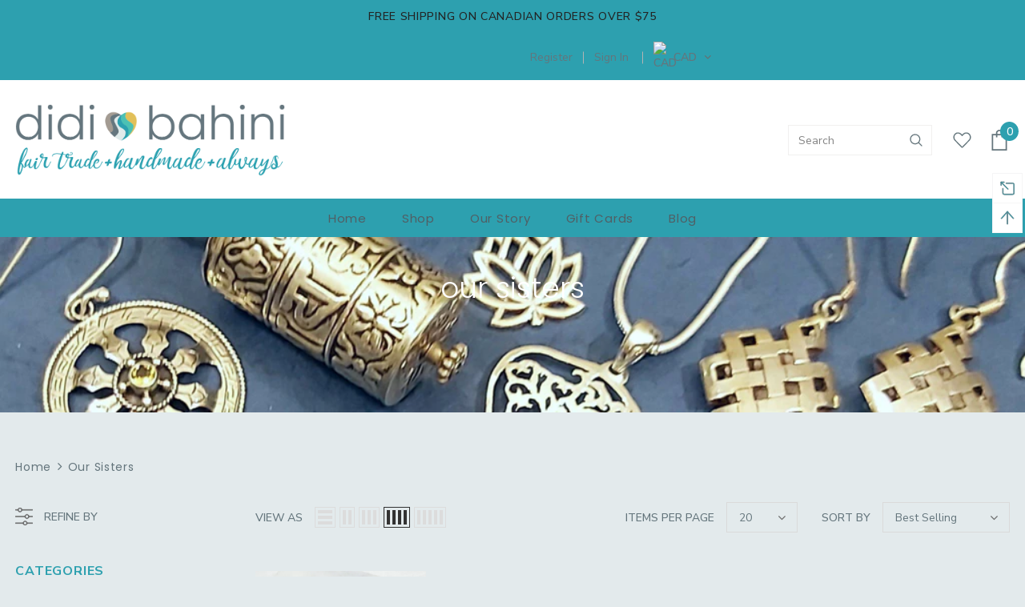

--- FILE ---
content_type: text/javascript
request_url: https://didibahini.ca/cdn/shop/t/33/assets/ella.min.js?v=159457844813296751661634342542
body_size: 18627
content:
!function(t) {
    var e, i, o, a = t("body"), n = t(document), s = t("html"), r = t(window), d = t("#sidebar-cart"), l = (d.find(".btn-remove"),
    d.find(".cart-empty")), c = d.find(".mini-products-list"), u = d.find(".cart-footer"), p = localStorage.getItem("items") ? JSON.parse(localStorage.getItem("items")) : [];
    localStorage.setItem("items", JSON.stringify(p)),
    p.length && (p = JSON.parse(localStorage.getItem("items"))),
    n.ready(function() {
        e = t("[data-menu-mb-toogle]"),
        i = t("#dropdown-cart"),
        o = i.find(".mini-products-list"),
        n.ajaxStart(function() {
            f.isAjaxLoading = !0
        }),
        n.ajaxStop(function() {
            f.isAjaxLoading = !1
        }),
        f.init(),
        n.on("shopify:section:load", f.initSlideshow).on("shopify:section:unload", f.initSlideshow).on("shopify:section:load", f.initSliderFeaturedProducts).on("shopify:section:unload", f.initSliderFeaturedProducts).on("shopify:section:load", f.initBrandsSlider).on("shopify:section:unload", f.initBrandsSlider)
    });
    var h = r.innerWidth();
    r.off("resize.initMenuMobile").on("resize.initMenuMobile", function() {
        var e;
        clearTimeout(e),
        e = setTimeout(function() {
            var e = r.innerWidth();
            (e < 1200 && h >= 1200 || e >= 1200 && h < 1200) && (f.showHideMenuMobile(),
            f.initToggleMuiltiLangCurrency(),
            f.addTextMuiltiOptionActive(t("#lang-switcher"), t("#lang-switcher [data-value].active"), t("[data-language-label]")),
            f.addTextMuiltiOptionActive(t("#currencies"), t("#currencies [data-currency].active"), t("[data-currency-label]")),
            f.initDropdownColFooter(),
            f.dropdownCart(),
            f.dropdownCustomer(),
            f.stickyFixedTopMenu()),
            h = e
        }, 0)
    }),
    r.on("resize", function() {
        f.setActiveViewModeMediaQuery()
    });
    var f = {
        ellaTimeout: null,
        isSidebarAjaxClick: !1,
        isAjaxLoading: !1,
        init: function() {
            this.closeHeaderTop(),
            this.showHideMenuMobile(),
            this.closeAllOnMobile(),
            this.initToggleMuiltiLangCurrency(),
            this.addTextMuiltiOptionActive(t("#lang-switcher"), t("#lang-switcher [data-value].active"), t("[data-language-label]")),
            this.addTextMuiltiOptionActive(t("#currencies"), t("#currencies [data-currency].active"), t("[data-currency-label]")),
            this.initDropdownColFooter(),
            this.initScrollTop(),
            this.dropdownCart(),
            this.initColorSwatchGrid(),
            this.initToggleSubMenuMobile(),
            this.dropdownCustomer(),
            this.initNewsLetterPopup(),
            this.addEventShowOptions(),
            this.changeQuantityAddToCart(),
            this.initAddToCart(),
            this.initGroupedAddToCart(),
            this.initSliderFeaturedProducts(),
            this.addEventLookbookModal(),
            this.initPoliciesSlider(),
            this.initReviewSlider(),
            this.initCountdown(),
            this.initCountdownNormal(),
            this.checkbox_checkout(),
            this.collectionProduct(),
            this.CollectionMenu(),
            (a.hasClass("template-index") || a.hasClass("template-page")) && (this.initSlideshow(),
            this.initBrandsSlider()),
            a.hasClass("template-index") && (this.initInfiniteScrollingHomepage(),
            this.clickedActiveProductTabs(),
            this.initCollectionBannerSlider(),
            this.initBlogPostSlider(),
            this.handleScrollDown()),
            (a.hasClass("template-collection") || a.hasClass("template-search")) && (this.historyAdapter(),
            this.initInfiniteScrolling(),
            this.initPaginationPage()),
            a.hasClass("template-collection") && (this.filterToolbar(),
            this.filterSidebar(),
            this.toggleVariantsForExpressOrder(),
            this.initExpressOrderAddToCart(),
            this.hide_filter()),
            this.initSidebar(),
            this.initProductMoreview(t("[data-more-view-product] .product-img-box")),
            this.initCustomerViewProductShop(),
            this.initChangeQuantityButtonEvent(),
            this.initQuantityInputChangeEvent(),
            this.removeCartItem(),
            this.initZoom(),
            this.initQuickView(),
            this.stickyFixedTopMenu(),
            this.openSearchForm(),
            a.hasClass("template-product") && (this.initSoldOutProductShop(),
            this.productPageInitProductTabs(),
            this.changeSwatch("#add-to-cart-form .swatch :radio"),
            this.initStickyForProductFullWidth(),
            this.initStickyAddToCart(),
            this.wrapTable(),
            t(".frequently-bought-together-block").length > 0 && this.initBundleProducts(),
            this.productRecomendation(),
            this.appendProductRecomendation()),
            a.hasClass("template-cart") && this.checkBundleProducts(),
            this.initWishListIcons(),
            this.doAddOrRemoveWishlish(),
            a.hasClass("template-page") && t(".wishlist-page").length && this.initWishLists()
        },
        closeHeaderTop: function() {
            var e = t(".header-top")
              , i = e.find("[data-close-header-top]");
            i.length && i.is(":visible") && ("closed" == t.cookie("headerTop") && e.remove(),
            i.off("click.closeHeaderTop").on("click.closeHeaderTop", function(i) {
                i.preventDefault(),
                i.stopPropagation(),
                e.remove(),
                t.cookie("headerTop", "closed", {
                    expires: 1,
                    path: "/"
                })
            }))
        },
        showHideMenuMobile: function() {
            e.length && e.is(":visible") && e.off("click.showMenuMobile").on("click.showMenuMobile", function(e) {
                e.preventDefault(),
                e.stopPropagation(),
                s.toggleClass("translate-overlay"),
                t(".close-menu-mb").toggleClass("menu-open"),
                t(".main-menu.jas-mb-style").css({
                    overflow: ""
                }),
                t(".site-nav").find("[data-toggle-menu-mb]").parent().next(".sub-menu-mobile").removeClass("sub-menu-open")
            })
        },
        closeAllOnMobile: function() {
            a.off("click.close", ".wrapper-overlay").on("click.close", ".wrapper-overlay", function(e) {
                e.preventDefault(),
                e.stopPropagation(),
                s.removeClass("translate-overlay cart-show customer-show sidebar-open options-show"),
                t(".close-menu-mb").removeClass("menu-open"),
                t(".main-menu.jas-mb-style").css({
                    overflow: ""
                }),
                t(".site-nav").find("[data-toggle-menu-mb]").parent().next(".sub-menu-mobile").removeClass("sub-menu-open")
            })
        },
        initToggleMuiltiLangCurrency: function() {
            var e = t(".lang-currency-groups").find(".btn-group").find(".dropdown-label");
            e.length && e.is(":visible") ? (e.off("click.toggleMuiltiOption").on("click.toggleMuiltiOption", function(i) {
                i.preventDefault(),
                i.stopPropagation();
                var o = t(this).next();
                o.is(":visible") ? o.slideUp(300) : (e.next(".dropdown-menu").hide(),
                o.slideDown(300))
            }),
            f.hideMuiltiLangCurrency()) : e.next(".dropdown-menu").css({
                display: ""
            })
        },
        hideMuiltiLangCurrency: function() {
            n.off("click.hideMuiltiLangCurrency").on("click.hideMuiltiLangCurrency", function(e) {
                var i = t(".lang-currency-groups .dropdown-menu");
                i.is(e.target) || i.has(e.target).length || i.slideUp(300)
            })
        },
        addTextMuiltiOptionActive: function(t, e, i) {
            if (i.length && i.is(":visible")) {
                var o = e.html();
                t.prev(i).html(o)
            }
        },
        initSlideshow: function() {
            var e = t("[data-init-slideshow]");
            e.length && e.each(function() {
                var e = t(this);
                if (e.data("auto-video")) {
                    function i(t, e) {
                        null != t && null != e && t.contentWindow.postMessage(JSON.stringify(e), "*")
                    }
                    function o(t, e) {
                        var o, a, n;
                        if (a = (o = t.find(".slick-active .slide-youtube")).find("iframe").get(0),
                        o.hasClass("slide-youtube"))
                            switch (e) {
                            case "play":
                                i(a, {
                                    event: "command",
                                    func: "mute"
                                }),
                                i(a, {
                                    event: "command",
                                    func: "playVideo"
                                });
                                break;
                            case "pause":
                                i(a, {
                                    event: "command",
                                    func: "pauseVideo"
                                })
                            }
                        else
                            o.hasClass("slide-video") && null != (n = o.children("video").get(0)) && ("play" === e ? n.play() : n.pause())
                    }
                    e.on("init", function(e) {
                        e = t(e.currentTarget),
                        setTimeout(function() {
                            o(e, "play")
                        }, 1e3)
                    }),
                    e.on("beforeChange", function(e, i) {
                        o(i = t(i.$slider), "pause")
                    }),
                    e.on("afterChange", function(e, i) {
                        o(i = t(i.$slider), "play")
                    })
                }
                e.not(".slick-initialized") && e.slick({
                    dots: e.data("dots"),
                    slidesToScroll: 1,
                    verticalSwiping: !1,
                    fade: e.data("fade"),
                    cssEase: "ease",
                    adaptiveHeight: !0,
                    autoplay: e.data("autoplay"),
                    autoplaySpeed: e.data("autoplay-speed"),
                    nextArrow: '<button type="button" class="slick-next"><svg xmlns="http://www.w3.org/2000/svg" xmlns:xlink="http://www.w3.org/1999/xlink" version="1.1" id="Layer_1" x="0px" y="0px" viewBox="0 0 17 33" xml:space="preserve"><g id="e4eb89a6-f885-43b8-9259-0d6b1516fab0"><g id="_x38_e584754-6657-46f1-a9d8-2cfd6623b552"><g><polygon points="14.9,14.5 0,0 0,3.7 11.1,14.5 13.2,16.5 11.1,18.5 0,29.3 0,33 14.9,18.5 17,16.5 "></polygon></g></g></g></svg></button>',
                    prevArrow: '<button type="button" class="slick-prev"><svg xmlns="http://www.w3.org/2000/svg" viewBox="0 0 17 33"><g id="7f9a1925-e8c7-4614-8787-3c6095a9f6e1" data-name="Layer 2"><g id="c9b7920a-81fa-4bfe-ad13-4da717c6854b" data-name="Layer 1"><g id="c2d982ff-0cf6-4220-b365-47f30d708fea" data-name="e4eb89a6-f885-43b8-9259-0d6b1516fab0"><g id="f51d455e-6b9c-4c4e-96db-a5004582beda" data-name="8e584754-6657-46f1-a9d8-2cfd6623b552"><polygon points="0 16.5 2.1 18.5 17 33 17 29.3 5.9 18.5 3.8 16.5 5.9 14.5 17 3.7 17 0 2.1 14.5 0 16.5"></polygon></g></g></g></g></svg></button>',
                    responsive: [{
                        breakpoint: 1280,
                        settings: {
                            arrows: !1,
                            dots: e.data("dots")
                        }
                    }, {
                        breakpoint: 768,
                        settings: {
                            arrows: !1,
                            dots: !0
                        }
                    }]
                })
            })
        },
        initInfiniteScrollingHomepage: function() {
            t("[data-new-arrivals-product]").each(function() {
                var e = t(this)
                  , i = e.find(".infinite-scrolling-homepage")
                  , o = e.find(".infinite-scrolling-homepage a");
                i.length && o.off("click.showMoreProduct").on("click.showMoreProduct", function(i) {
                    if (i.preventDefault(),
                    i.stopPropagation(),
                    t(this).hasClass("ajax-loading"))
                        return !1;
                    t(this).addClass("ajax-loading");
                    var o = t(this).attr("data-collection")
                      , a = t(this).attr("data-limit")
                      , n = parseInt(t(this).attr("data-page"));
                    t(this).hasClass("disabled") || f.doAjaxInfiniteScrollingGetContentSection(o, a, n, i, e)
                })
            })
        },
        doAjaxInfiniteScrollingGetContentSection(e, i, o, a, n) {
            t.ajax({
                type: "get",
                url: window.router + "/collections/" + e,
                cache: !1,
                data: {
                    view: "sorting",
                    constraint: "limit=" + i + "+page=" + o
                },
                beforeSend: function() {
                    f.showLoading()
                },
                success: function(e) {
                    if (n.find(".products-grid").append(e),
                    t(e).length == i ? t(a.currentTarget).attr("data-page", o + 1) : (t(a.currentTarget).attr("disabled", "disabled"),
                    t(a.currentTarget).addClass("disabled"),
                    t(a.currentTarget).text(window.inventory_text.no_more_product)),
                    f.checkNeedToConvertCurrency() && Currency.convertAll(window.shop_currency, t("#currencies .active").attr("data-currency"), "span.money", "money_format"),
                    t(".shopify-product-reviews-badge").length && t(".spr-badge").length)
                        return window.SPR.registerCallbacks(),
                        window.SPR.initRatingHandler(),
                        window.SPR.initDomEls(),
                        window.SPR.loadProducts(),
                        window.SPR.loadBadges()
                },
                complete: function() {
                    f.hideLoading(),
                    t(a.currentTarget).removeClass("ajax-loading"),
                    t(".infinite-scrolling1").remove()
                }
            })
        },
        initSliderFeaturedProducts: function() {
            t("[data-featured-products]").each(function() {
                var e = t(this)
                  , i = e.find(".products-grid")
                  , o = i.data("row")
                  , a = t(".halo-product-content .pro-page [data-has-right-sidebar]");
                i.not(".slick-initialized") && i.slick({
                    get slidesToShow() {
                        return a.length ? this.slidesToShow = 5 : this.slidesToShow = i.data("row")
                    },
                    get vertical() {
                        return i.hasClass("verticle") ? this.vertical = !0 : this.vertical = !1
                    },
                    get slidesToScroll() {
                        return i.hasClass("verticle") ? this.slidesToScroll = 1 : this.slidesToScroll = i.data("row")
                    },
                    speed: 1e3,
                    infinite: !1,
                    get dots() {
                        return e.hasClass("has-banner") ? this.dots = !0 : this.dots = !1
                    },
                    nextArrow: '<button type="button" class="slick-next"><i class="fa fa-angle-right"></i></button>',
                    prevArrow: '<button type="button" class="slick-prev"><i class="fa fa-angle-left"></i></button>',
                    responsive: [{
                        breakpoint: 1400,
                        settings: {
                            get slidesToShow() {
                                return e.hasClass("has-banner") ? this.slidesToShow = 3 : this.slidesToShow = o > 5 ? 5 : i.data("row")
                            },
                            get slidesToScroll() {
                                return e.hasClass("has-banner") ? this.slidesToScroll = 3 : i.hasClass("verticle") ? this.slidesToScroll = 1 : o >= 4 ? this.slidesToScroll = 4 : (o = 3) ? this.slidesToScroll = 3 : this.slidesToScroll = 2
                            }
                        }
                    }, {
                        breakpoint: 1200,
                        settings: {
                            dots: !0,
                            arrows: !1,
                            vertical: !1,
                            get slidesToShow() {
                                return e.hasClass("has-banner") ? this.slidesToShow = 2 : o >= 4 ? this.slidesToShow = 4 : (o = 3) ? this.slidesToShow = 3 : this.slidesToShow = 2
                            },
                            get slidesToScroll() {
                                return e.hasClass("has-banner") ? this.slidesToScroll = 2 : o >= 4 ? this.slidesToScroll = 4 : (o = 3) ? this.slidesToScroll = 3 : this.slidesToScroll = 2
                            }
                        }
                    }, {
                        breakpoint: 992,
                        settings: {
                            dots: !0,
                            arrows: !1,
                            vertical: !1,
                            get slidesToShow() {
                                return this.slidesToShow = o >= 3 ? 3 : 2
                            },
                            get slidesToScroll() {
                                return this.slidesToScroll = o >= 3 ? 3 : 2
                            }
                        }
                    }, {
                        breakpoint: 768,
                        settings: {
                            slidesToShow: 2,
                            slidesToScroll: 2,
                            arrows: !1,
                            vertical: !1,
                            dots: !0
                        }
                    }]
                })
            })
        },
        initBrandsSlider: function() {
            this.brandsStyle1(),
            this.brandsStyle2()
        },
        brandsStyle1: function() {
            t("[data-brands-slider]").each(function() {
                var e = t(this);
                e.not(".slick-initialized") && e.slick({
                    slidesToShow: e.data("rows"),
                    slidesToScroll: 1,
                    dots: !1,
                    infinite: !1,
                    speed: 800,
                    nextArrow: '<button type="button" class="slick-next"><i class="fa fa-angle-right"></i></button>',
                    prevArrow: '<button type="button" class="slick-prev"><i class="fa fa-angle-left"></i></button>',
                    responsive: [{
                        breakpoint: 1200,
                        settings: {
                            slidesToShow: 4,
                            slidesToScroll: 4
                        }
                    }, {
                        breakpoint: 992,
                        settings: {
                            slidesToShow: 3,
                            slidesToScroll: 3
                        }
                    }, {
                        breakpoint: 768,
                        settings: {
                            slidesToShow: 2,
                            slidesToScroll: 2
                        }
                    }, {
                        breakpoint: 480,
                        settings: {
                            slidesToShow: 1,
                            slidesToScroll: 1
                        }
                    }]
                })
            })
        },
        brandsStyle2: function() {
            t("[data-brands-slider-style2]").each(function() {
                var e = t(this);
                e.not(".slick-initialized") && e.slick({
                    rows: 2,
                    slidesPerRow: e.data("rows"),
                    slidesToShow: 1,
                    slidesToScroll: 1,
                    dots: !1,
                    speed: 800,
                    arrows: !1,
                    responsive: [{
                        breakpoint: 1200,
                        settings: {
                            slidesPerRow: 1,
                            slidesToShow: 4,
                            rows: 2
                        }
                    }, {
                        breakpoint: 992,
                        settings: {
                            slidesPerRow: 1,
                            slidesToShow: 3,
                            rows: 2
                        }
                    }, {
                        breakpoint: 768,
                        settings: {
                            slidesPerRow: 1,
                            slidesToShow: 2,
                            dots: !0,
                            rows: 2
                        }
                    }]
                })
            })
        },
        collectionProduct: function() {
            t("[data-collection-product] .products-grid").each(function() {
                var e = t(this);
                e.not(".slick-initialized") && e.slick({
                    rows: 2,
                    slidesToShow: 2,
                    infinite: !1,
                    dots: !0,
                    speed: 800,
                    arrows: !1,
                    responsive: [{
                        breakpoint: 1200,
                        settings: {
                            slidesPerRow: 1,
                            slidesToShow: 2,
                            rows: 2
                        }
                    }, {
                        breakpoint: 992,
                        settings: {
                            slidesPerRow: 1,
                            slidesToShow: 2,
                            rows: 2
                        }
                    }, {
                        breakpoint: 768,
                        settings: {
                            slidesPerRow: 1,
                            slidesToShow: 2,
                            dots: !0,
                            rows: 2
                        }
                    }]
                })
            })
        },
        CollectionMenu: function() {
            t("[data-collection-menu-slider]").each(function() {
                var e = t(this);
                e.not(".slick-initialized") && e.slick({
                    slidesToShow: e.data("rows"),
                    slidesToScroll: 1,
                    dots: !1,
                    infinite: !1,
                    speed: 800,
                    nextArrow: '<button type="button" class="slick-next"><i class="fa fa-angle-right"></i></button>',
                    prevArrow: '<button type="button" class="slick-prev"><i class="fa fa-angle-left"></i></button>',
                    responsive: [{
                        breakpoint: 1200,
                        settings: {
                            slidesToShow: 6,
                            slidesToScroll: 6
                        }
                    }, {
                        breakpoint: 992,
                        settings: {
                            slidesToShow: 5,
                            slidesToScroll: 5
                        }
                    }, {
                        breakpoint: 768,
                        settings: {
                            slidesToShow: 4,
                            slidesToScroll: 4
                        }
                    }, {
                        breakpoint: 480,
                        settings: {
                            slidesToShow: 3,
                            slidesToScroll: 3
                        }
                    }]
                })
            })
        },
        initDropdownColFooter: function() {
            var e = t(".site-footer .dropdow-mb");
            window.innerWidth < 768 ? e.length && e.off("click.slideToggle").on("click.slideToggle", function() {
                t(this).next().slideToggle(),
                t(this).toggleClass("open")
            }) : e.next().css({
                display: ""
            })
        },
        initScrollTop: function() {
            var e = t("#back-top");
            r.scroll(function() {
                t(this).scrollTop() > 220 ? e.fadeIn(400) : e.fadeOut(400)
            }),
            e.off("click.scrollTop").on("click.scrollTop", function(e) {
                return e.preventDefault(),
                e.stopPropagation(),
                t("html, body").animate({
                    scrollTop: 0
                }, 400),
                !1
            })
        },
        dropdownCustomer: function() {
            this.initDropdownCustomerTranslate(t("[data-user-mobile-toggle]"), "customer-show"),
            window.innerWidth >= 1200 && this.initDropdownCustomerTranslate(t("[data-user-pc-translate]"), "customer-show"),
            this.closeDropdownCustomerTranslate(),
            this.initDropdownCustomer()
        },
        initDropdownCustomerTranslate: function(t, e) {
            t.length && t.is(":visible") && t.off("click.dropdownCustomerMobile").on("click.dropdownCustomerMobile", function(t) {
                t.preventDefault(),
                t.stopPropagation(),
                s.addClass(e)
            })
        },
        closeTranslate: function(e, i) {
            t(e).length && a.off("click.closeCustomer", e).on("click.closeCustomer", e, function(t) {
                t.preventDefault(),
                t.stopPropagation(),
                s.removeClass(i)
            })
        },
        closeDropdownCustomerTranslate: function() {
            f.closeTranslate("#dropdown-customer .close-customer", "customer-show")
        },
        appendCustomerForPCHeaderDefault: function() {
            var e = t(".header-default .header-panel-bt .customer-links")
              , i = t("#dropdown-customer");
            window.innerWidth >= 1200 ? i.appendTo(e) : i.appendTo(a)
        },
        doDropdownCustomerPCHeaderDefault: function() {
            var e = t("[data-dropdown-user]");
            window.innerWidth >= 1200 && e.off("click.toogleCustomer").on("click.toogleCustomer", function(e) {
                e.preventDefault(),
                e.stopPropagation(),
                t(this).siblings("#dropdown-customer").slideToggle()
            })
        },
        initDropdownCustomer: function() {
            t(".site-header").hasClass("header-default") && (this.appendCustomerForPCHeaderDefault(),
            this.doDropdownCustomerPCHeaderDefault())
        },
        dropdownCart: function() {
            this.closeDropdownCartTranslate(),
            this.initDropdownCartMobile(),
            this.initDropdownCartDesktop(),
            this.checkItemsInDropdownCart(),
            this.removeItemDropdownCart()
        },
        appendDropdownCartForMobile: function() {
            var e = t(".wrapper-top-cart");
            window.innerWidth < 1200 ? i.appendTo(a) : i.appendTo(e)
        },
        closeDropdownCartTranslate: function() {
            f.closeTranslate("#dropdown-cart .close-cart", "cart-show", "#reload_page")
        },
        initDropdownCartMobile: function() {
            t(".header-mb, [data-cart-header-parallax], [data-cart-header-02], [data-cart-header-04], [data-cart-header-supermarket]").find("[data-cart-toggle]").off("click.initDropdownCartMobile").on("click.initDropdownCartMobile", function(t) {
                t.preventDefault(),
                t.stopPropagation(),
                s.toggleClass("cart-show")
            })
        },
        initDropdownCartDesktop: function() {
            t(".site-header").hasClass("header-default") && (f.appendDropdownCartForMobile(),
            f.initDropdownCartForHeaderDefault())
        },
        addEventShowOptions: function() {
            n.off("click.showOptions", "[data-show-options]").on("click.showOptions", "[data-show-options]", function(t) {
                t.preventDefault(),
                t.stopPropagation(),
                s.toggleClass("options-show")
            }),
            f.closeTranslate(".lang-currency-groups .close-option", "options-show")
        },
        initDropdownCartForHeaderDefault: function() {
            var e = t(".wrapper-top-cart")
              , o = e.find("[data-cart-toggle]");
            o.length && o.is(":visible") ? "click" == window.dropdowncart_type ? o.off("click.toogleDropdownCart").on("click.toogleDropdownCart", function(t) {
                t.preventDefault(),
                t.stopPropagation(),
                e.toggleClass("is-open"),
                i.slideToggle()
            }) : (o.hover(function() {
                var o = t("#dropdown-customer");
                o.is(":visible") && o.hide(),
                e.hasClass("is-open") || (e.addClass("is-open"),
                i.slideDown())
            }),
            e.mouseleave(function() {
                e.hasClass("is-open") && (e.removeClass("is-open"),
                i.slideUp())
            })) : i.css("display", "")
        },
        checkItemsInDropdownCart: function() {
            var t = i.find(".no-items")
              , e = i.find(".has-items");
            o.children().length ? (e.show(),
            t.hide(),
            l.hide(),
            c.show(),
            u.show()) : (e.hide(),
            t.show(),
            l.show(),
            c.hide(),
            u.hide())
        },
        removeItemDropdownCart: function(e) {
            i.find(".btn-remove").off("click.removeCartItem").on("click.removeCartItem", function(e) {
                e.preventDefault(),
                e.stopPropagation();
                var i = t(this).parents(".item").attr("id");
                i = i.match(/\d+/g),
                Shopify.removeItem(i, function(e) {
                    t("#cart-item-" + i).remove(),
                    t("#sidebar-cart-item-" + i).remove(),
                    f.doUpdateDropdownCart(e),
                    f.checkBundleProducts()
                })
            })
        },
        updateDropdownCart: function() {
            Shopify.getCart(function(t) {
                f.doUpdateDropdownCart(t)
            })
        },
        doUpdateDropdownCart: function(e) {
          
          if(typeof window.BOLD !== 'undefined'
             && typeof window.BOLD.common !== 'undefined'
             && typeof window.BOLD.common.cartDoctor !== 'undefined') {
            e = window.BOLD.common.cartDoctor.fix(e);
          }
          
            if (t("[data-cart-count]").text(e.item_count),
            i.find(".summary .price").html(Shopify.formatMoney(e.total_price, window.money_format)),
            t("#sidebar-cart").find(".cart-footer .notranslate").html(Shopify.formatMoney(e.total_price, window.money_format)),
            o.html(""),
            e.item_count > 0) {
                for (var a = 0; a < e.items.length; a++) {
                    var n = '<li class="item" id="cart-item-{ID}"><a href="{URL}" title="{TITLE}" class="product-image"><img src="{IMAGE}" alt="{TITLE}"></a><div class="product-details"><a href="javascript:void(0)" title="Remove This Item" class="btn-remove"><svg aria-hidden="true" data-prefix="fal" data-icon="times" role="img" xmlns="http://www.w3.org/2000/svg" viewBox="0 0 320 512" class="svg-inline--fa fa-times fa-w-10 fa-2x"><path fill="currentColor" d="M193.94 256L296.5 153.44l21.15-21.15c3.12-3.12 3.12-8.19 0-11.31l-22.63-22.63c-3.12-3.12-8.19-3.12-11.31 0L160 222.06 36.29 98.34c-3.12-3.12-8.19-3.12-11.31 0L2.34 120.97c-3.12 3.12-3.12 8.19 0 11.31L126.06 256 2.34 379.71c-3.12 3.12-3.12 8.19 0 11.31l22.63 22.63c3.12 3.12 8.19 3.12 11.31 0L160 289.94 262.56 392.5l21.15 21.15c3.12 3.12 8.19 3.12 11.31 0l22.63-22.63c3.12-3.12 3.12-8.19 0-11.31L193.94 256z" class=""></path></svg></a><a class="product-name" href="{URL}">{TITLE}</a><div class="option"><small>{VARIANT}</small></div><div class="cart-collateral"><span class="qtt">{QUANTITY} X </span><span class="price">{PRICE}</span></div></div></li>';
                    n = (n = (n = (n = (n = (n = n.replace(/\{ID\}/g, e.items[a].id)).replace(/\{URL\}/g, e.items[a].url)).replace(/\{TITLE\}/g, f.translateText(e.items[a].product_title))).replace(/\{VARIANT\}/g, e.items[a].variant_title || "")).replace(/\{QUANTITY\}/g, e.items[a].quantity)).replace(/\{IMAGE\}/g, Shopify.resizeImage(e.items[a].image, "160x")),
                    n = e.cart_level_discount_applications.length > 0 ? n.replace(/\{PRICE\}/g, Shopify.formatMoney(e.items[a].discounted_price, window.money_format)) : n.replace(/\{PRICE\}/g, Shopify.formatMoney(e.items[a].price, window.money_format)),
                    o.append(n)
                }
                f.removeItemDropdownCart(e),
                f.checkNeedToConvertCurrency() && (Currency.convertAll(window.shop_currency, t("#currencies .active").attr("data-currency"), "#sidebar-cart span.money", "money_format"),
                Currency.convertAll(window.shop_currency, t("#currencies .active").attr("data-currency"), "#dropdown-cart span.money", "money_format"))
            }
          f.checkItemsInDropdownCart()

          if(typeof BOLD === 'object' && BOLD.common && BOLD.common.eventEmitter && typeof BOLD.common.eventEmitter.emit === 'function') {
            BOLD.common.eventEmitter.emit("BOLD_COMMON_cart_loaded");
          }
            
        },
        translateText: function(t) {
            if (!window.multi_lang || t.indexOf("|") < 0)
                return t;
            if (window.multi_lang) {
                var e = t.split("|");
                return translator.isLang2() ? e[1] : e[0]
            }
        },
        checkNeedToConvertCurrency: function() {
            return window.show_multiple_currencies && Currency.currentCurrency != shopCurrency || window.show_auto_currency
        },
        initColorSwatchGrid: function() {
            a.off("click.toggleClass").on("click.toggleClass", ".item-swatch li label", function() {
                var e = t(this)
                  , i = e.closest(".grid-item")
                  , o = i.closest(".sidebar-widget-product");
                t(".item-swatch li label").removeClass("active"),
                e.addClass("active");
                var a = e.data("img");
                if (o.length && (a = a.replace("800x", "large")),
                a)
                    return i.find(".product-grid-image .images-one").attr({
                        src: a,
                        "data-src": a,
                        srcset: a
                    }),
                    !1
            })
        },
        showLoading: function() {
            t(".loading-modal").show()
        },
        hideLoading: function() {
            t(".loading-modal").hide()
        },
        showModal: function(e) {
            t(e).fadeIn(500),
            f.ellaTimeout = setTimeout(function() {
                t(e).fadeOut(500)
            }, 5e3)
        },
        translateBlock: function(t) {
            window.multi_lang && translator.isLang2() && translator.doTranslate(t)
        },
        closeLookbookModal: function() {
            t(".ajax-lookbook-modal").fadeOut(500)
        },
        addEventLookbookModal: function() {
            a.off("click.addEvenLookbookModal touchstart.addEvenLookbookModal", "[data-lookbook-icon]").on("click.addEvenLookbookModal touchstart.addEvenLookbookModal", "[data-lookbook-icon]", function(e) {
                e.preventDefault(),
                e.stopPropagation();
                var i = t(this).data("handle")
                  , o = t(this);
                f.doAjaxAddLookbookModal(i, o),
                n.off("click.closeLookbookModal").on("click.closeLookbookModal", "[data-close-lookbook-modal], .ajax-lookbook-modal .overlay", function() {
                    return f.closeLookbookModal(),
                    !1
                })
            })
        },
        doAjaxAddLookbookModal: function(e, i) {
            var o, a, n = t(i).offset(), s = n.top, r = n.left, d = i.innerWidth(), l = t(".ajax-lookbook-modal").innerWidth(), c = d + "px", u = l + "px";
            window.innerWidth > 767 ? (a = r > l + 31 ? "calc(" + r + "px - " + u + " + 2px)" : "calc(" + r + "px + " + c + " - 2px)",
            o = s - l / 2 + "px") : (a = 0,
            o = s - 30 + "px"),
            f.isAjaxLoading || t.ajax({
                type: "get",
                url: window.router + "/products/" + e + "?view=json",
                success: function(e) {
                    t(".ajax-lookbook-modal").css({
                        left: a,
                        top: o
                    }),
                    t(".ajax-lookbook-modal .lookbook-content").html(e),
                    f.translateBlock(".lookbook-content"),
                    t(".ajax-lookbook-modal").fadeIn(500)
                },
                error: function(e, i) {
                    t(".ajax-error-message").text(t.parseJSON(e.responseText).description),
                    f.showModal(".ajax-error-modal")
                }
            })
        },
        clickedActiveProductTabs: function() {
            t("[data-home-product-tabs]").each(function() {
                var e = t(this)
                  , i = e.find(".list-product-tabs").find("[data-product-tabTop]")
                  , o = e.find("[data-product-TabContent]")
                  , a = e.find(".list-product-tabs .tab-links.active")
                  , n = e.find(".product-tabs-content .tab-content.active");
                f.doAjaxProductTabs(a.data("href"), n.find(".loading"), n.find(".products-grid")),
                i.off("click").on("click", function(e) {
                    if (e.preventDefault(),
                    e.stopPropagation(),
                    !t(this).hasClass("active") && !t(this).hasClass("active")) {
                        var a = t(this)
                          , n = t(a.data("target"));
                        i.removeClass("active"),
                        o.removeClass("active"),
                        n.find(".products-grid").hasClass("slick-initialized") || f.doAjaxProductTabs(a.data("href"), n.find(".loading"), n.find(".products-grid")),
                        a.addClass("active"),
                        n.addClass("active")
                    }
                })
            })
        },
        doAjaxProductTabs: function(e, i, o) {
            t.ajax({
                type: "get",
                url: e,
                beforeSend: function() {
                    i.text("Loading ... please wait ...")
                },
                success: function(a) {
                    i.hide(),
                    "/collections/?view=json" == e ? i.text("Please link to collections").show() : (o.html(t(a).find(".grid-items").html()),
                    o.hasClass("slick-initialized") || f.initProductTabsSlider(o.parent()),
                    f.checkNeedToConvertCurrency() && Currency.convertAll(window.shop_currency, t("#currencies .active").attr("data-currency"), "span.money", "money_format"),
                    f.translateBlock("[data-home-product-tabs]"),
                    f.initColorSwatchGrid(),
                    f.initWishListIcons(),
                    f.ellaTimeout = setTimeout(function() {
                        if (t(".shopify-product-reviews-badge").length && t(".spr-badge").length)
                            return window.SPR.registerCallbacks(),
                            window.SPR.initRatingHandler(),
                            window.SPR.initDomEls(),
                            window.SPR.loadProducts(),
                            window.SPR.loadBadges()
                    }, 1e3))
                },
                error: function(t, e) {
                    i.text("Sorry, there are no products in this collection").show()
                }
            })
        },
        initProductTabsSlider: function(e) {
            e.each(function() {
                var e = t(this)
                  , i = e.find(".products-grid")
                  , o = i.data("row");
                i.not(".slick-initialized") && i.find(".grid-item").length && i.slick({
                    slidesToShow: i.data("row"),
                    slidesToScroll: i.data("row"),
                    dots: !1,
                    infinite: !1,
                    speed: 1e3,
                    nextArrow: '<button type="button" class="slick-next"><i class="fa fa-angle-right"></i></button>',
                    prevArrow: '<button type="button" class="slick-prev"><i class="fa fa-angle-left"></i></button>',
                    responsive: [{
                        breakpoint: 1200,
                        settings: {
                            dots: !0,
                            arrows: !1,
                            get slidesToShow() {
                                return e.hasClass("sections-has-banner") ? this.slidesToShow = 2 : o >= 4 ? this.slidesToShow = 4 : (o = 3) ? this.slidesToShow = 3 : this.slidesToShow = 2
                            },
                            get slidesToScroll() {
                                return e.hasClass("sections-has-banner") ? this.slidesToScroll = 2 : o >= 4 ? this.slidesToScroll = 4 : (o = 3) ? this.slidesToScroll = 3 : this.slidesToScroll = 2
                            }
                        }
                    }, {
                        breakpoint: 992,
                        settings: {
                            dots: !0,
                            arrows: !1,
                            get slidesToShow() {
                                return e.hasClass("sections-has-banner") ? this.slidesToShow = 2 : o >= 3 ? this.slidesToShow = 3 : void (this.slidesToShow = 2)
                            },
                            get slidesToScroll() {
                                return e.hasClass("sections-has-banner") ? this.slidesToScroll = 2 : this.slidesToScroll = o >= 3 ? 3 : 2
                            }
                        }
                    }, {
                        breakpoint: 768,
                        settings: {
                            slidesToShow: 2,
                            slidesToScroll: 2,
                            arrows: !1,
                            dots: !0
                        }
                    }]
                })
            })
        },
        initBlogPostSlider: function() {
            t("[data-blogs-slider]").each(function() {
                var e = t(this)
                  , i = e.data("rows");
                e.not(".slick-initialized") && e.slick({
                    slidesToShow: i,
                    slidesToScroll: 1,
                    dots: !0,
                    speed: 800,
                    autoplay: !0,
                    arrows: !1,
                    responsive: [{
                        breakpoint: 992,
                        settings: {
                            slidesToScroll: 2,
                            slidesToShow: 2
                        }
                    }, {
                        breakpoint: 768,
                        settings: {
                            slidesToScroll: 1,
                            slidesToShow: 1
                        }
                    }]
                })
            })
        },
        initPoliciesSlider: function() {
            t("[data-policies-slider]").each(function() {
                var e = t(this)
                  , i = e.data("row");
                e.not(".slick-initialized") && e.slick({
                    slidesToShow: i,
                    slidesToScroll: 1,
                    autoplay: !0,
                    dots: !1,
                    speed: 800,
                    nextArrow: '<button type="button" class="slick-next"><i class="fa fa-angle-right"></i></button>',
                    prevArrow: '<button type="button" class="slick-prev"><i class="fa fa-angle-left"></i></button>',
                    responsive: [{
                        breakpoint: 1200,
                        settings: {
                            slidesToScroll: 1,
                            get slidesToShow() {
                                if (i >= 3)
                                    return this.slidesToShow = 3;
                                this.slidesToShow = 2 == i ? 2 : 1
                            }
                        }
                    }, {
                        breakpoint: 992,
                        settings: {
                            slidesToScroll: 1,
                            get slidesToShow() {
                                if (i >= 2)
                                    return this.slidesToShow = 2;
                                this.slidesToShow = 1
                            }
                        }
                    }, {
                        breakpoint: 768,
                        settings: {
                            slidesToScroll: 1,
                            slidesToShow: 1
                        }
                    }]
                })
            })
        },
        initReviewSlider: function() {
            t("[data-review-slider]").each(function() {
                var e = t(this)
                  , i = e.data("row");
                e.not(".slick-initialized") && e.slick({
                    slidesToShow: i,
                    slidesToScroll: 1,
                    autoplay: !1,
                    dots: !1,
                    speed: 800,
                    nextArrow: '<button type="button" class="slick-next"><i class="fa fa-angle-right"></i></button>',
                    prevArrow: '<button type="button" class="slick-prev"><i class="fa fa-angle-left"></i></button>',
                    responsive: [{
                        breakpoint: 1200,
                        settings: {
                            slidesToScroll: 1,
                            get slidesToShow() {
                                if (i >= 3)
                                    return this.slidesToShow = 3;
                                this.slidesToShow = 2 == i ? 2 : 1
                            },
                            arrows: !1,
                            dots: !0
                        }
                    }, {
                        breakpoint: 992,
                        settings: {
                            slidesToScroll: 1,
                            get slidesToShow() {
                                if (i >= 2)
                                    return this.slidesToShow = 2;
                                this.slidesToShow = 1
                            },
                            arrows: !1,
                            dots: !0
                        }
                    }, {
                        breakpoint: 768,
                        settings: {
                            slidesToScroll: 1,
                            slidesToShow: 1,
                            arrows: !1,
                            dots: !0
                        }
                    }]
                })
            })
        },
        initCollectionBannerSlider: function() {
            var e = t("[data-home-collections-slider]");
            window.innerWidth >= 1200 && e.each(function() {
                var e = t(this)
                  , i = e.data("rows");
                e.not(".slick-initialized") && e.slick({
                    slidesToShow: i,
                    slidesToScroll: i,
                    infinite: !1,
                    speed: 1e3,
                    nextArrow: '<button type="button" class="slick-next"><i class="fa fa-angle-right"></i></button>',
                    prevArrow: '<button type="button" class="slick-prev"><i class="fa fa-angle-left"></i></button>',
                    responsive: [{
                        breakpoint: 1200,
                        settings: "unslick"
                    }]
                })
            })
        },
        initCountdown: function() {
            t("[data-countdown]").each(function() {
                var e = t(this)
                  , i = e.data("countdown-value");
                e.countdown(i, function(e) {
                    t(this).html(e.strftime('<div class="clock-item"><span class="num">%D</span><span>days</span></div><div class="clock-item"><span class="num">%H</span><span>hours</span></div><div class="clock-item"><span class="num">%M</span><span>mins</span></div><div class="clock-item"><span class="num">%S</span><span>secs</span></div>'))
                })
            })
        },
        initCountdownNormal: function() {
            t("[data-countdown-normal]").each(function() {
                var e = t(this)
                  , i = e.data("countdown-value");
                e.hasClass("countdown-suppermarket") ? e.countdown(i, function(e) {
                    t(this).html(e.strftime('<div class="clock-item"><span class="num">%D</span><span>d</span></div><div class="clock-item"><span class="num">%H</span>&nbsp;:</div><div class="clock-item"><span class="num">%M</span>&nbsp;:</div><div class="clock-item"><span class="num">%S</span></div>'))
                }) : e.countdown(i, function(e) {
                    t(this).html(e.strftime('<div class="clock-item"><span class="num">%D</span><span>D</span>:</div><div class="clock-item"><span class="num">%H</span><span>H</span>:</div><div class="clock-item"><span class="num">%M</span><span>M</span>:</div><div class="clock-item"><span class="num">%S</span><span>S</span></div>'))
                })
            })
        },
        initToggleSubMenuMobile: function() {
            var e = t(".main-menu.jas-mb-style");
            t(".site-nav").find("[data-toggle-menu-mb]").off("click.dropdownMenu").on("click.dropdownMenu", function(i) {
                i.preventDefault(),
                i.stopPropagation();
                var o = t(this).parent().next(".sub-menu-mobile");
                o.hasClass("sub-menu-open") ? o.removeClass("sub-menu-open") : (o.addClass("sub-menu-open").css({
                    overflow: ""
                }),
                e.animate({
                    scrollTop: 0
                }, 0),
                e.css({
                    overflow: "hidden"
                }))
            }),
            f.linkClickToggleSubMenuMobile(e)
        },
        linkClickToggleSubMenuMobile: function(e) {
            var i = t(".site-nav .dropdown")
              , o = i.find("[data-toggle-menu-mb]")
              , a = t(".sub-menu-mobile .menu-mb-title");
            o.length && o.is(":visible") && (i.off("click.current").on("click.current", function(i) {
                i.stopPropagation(),
                t(this).children(".sub-menu-mobile").addClass("sub-menu-open").css({
                    overflow: ""
                }),
                e.animate({
                    scrollTop: 0
                }, 0),
                e.css({
                    overflow: "hidden"
                })
            }),
            i.find(".menu__moblie").on("click", function(t) {
                t.stopPropagation()
            }),
            a.off("click.closeMenu").on("click.closeMenu", function(i) {
                i.preventDefault(),
                i.stopPropagation(),
                t(this).parent().hasClass("bg") ? t(this).parent().parent().removeClass("sub-menu-open") : t(this).parent().removeClass("sub-menu-open"),
                t(this).closest(".menu-lv-2").length || e.css({
                    overflow: ""
                })
            }))
        },
        openEmailModalWindow: function(t) {
            t.fadeIn(1e3)
        },
        closeEmailModalWindow: function(e, i) {
            e.fadeOut(1e3),
            !e.find('input[name="dismiss"]').prop("checked") && e.find('input[name="dismiss"]').length || t.cookie("emailSubcribeModal", "closed", {
                expires: i,
                path: "/"
            })
        },
        initNewsLetterPopup: function() {
            if (window.newsletter_popup) {
                var e = t("[data-newsletter]")
                  , i = e.find(".close-window")
                  , o = e.data("delay")
                  , a = e.data("expire")
                  , n = e.find(".halo-modal-content");
                "closed" != t.cookie("emailSubcribeModal") && (f.ellaTimeout = setTimeout(function() {
                    f.openEmailModalWindow(e)
                }, o)),
                i.click(function(t) {
                    t.preventDefault(),
                    f.closeEmailModalWindow(e, a)
                }),
                e.on("click", function(t) {
                    n.is(t.target) || n.has(t.target).length || f.closeEmailModalWindow(e, a)
                }),
                t("#mc_embed_signup form").submit(function() {
                    "" != t("#mc_embed_signup .email").val() && f.closeEmailModalWindow(e, a)
                })
            }
        },
        initSidebarProductSlider: function() {
            t("[data-sidebar-product]").each(function() {
                var e = t(this).find(".products-grid");
                e.not(".slick-initialized") && e.slick({
                    slidesToShow: 1,
                    slidesToScroll: 1,
                    infinite: !1,
                    dots: !1,
                    speed: 800,
                    nextArrow: '<button type="button" class="slick-next"><i class="fa fa-angle-right"></i></button>',
                    prevArrow: '<button type="button" class="slick-prev"><i class="fa fa-angle-left"></i></button>'
                })
            })
        },
        initOpenSidebar: function() {
            t(".sidebar-label").length && a.off("click.openSidebar").on("click.openSidebar", ".sidebar-label", function() {
                s.addClass("sidebar-open")
            })
        },
        closeSidebar: function() {
            f.closeTranslate(".sidebar .close-sidebar", "sidebar-open")
        },
        initSidebar: function() {
            this.initSidebarProductSlider(),
            this.initOpenSidebar(),
            this.closeSidebar(),
            this.initDropdownSubCategoriesAtSidebar(),
            this.initToggleWidgetTitleSidebarFilter()
        },
        initDropdownSubCategoriesAtSidebar: function() {
            a.off("click.toggleSubCategories").on("click.toggleSubCategories", ".sidebar-links li.dropdown", function(e) {
                e.stopPropagation();
                var i = t(this)
                  , o = i.find("> .dropdown-cat");
                i.hasClass("open") ? (i.removeClass("open"),
                o.slideUp()) : (i.addClass("open"),
                o.slideDown())
            }),
            a.off("click.linktoCollection").on("click.linktoCollection", ".sidebar-links li.dropdown a", function(t) {
                t.stopPropagation()
            })
        },
        historyAdapter: function() {
            t('[data-section-type="collection-template"]').length && History.Adapter.bind(window, "statechange", function() {
                History.getState();
                if (!f.isSidebarAjaxClick) {
                    f.queryParams();
                    var t = f.ajaxCreateUrl();
                    f.doAjaxToolbarGetContent(t),
                    f.doAjaxSidebarGetContent(t)
                }
                f.isSidebarAjaxClick = !1
            })
        },
        queryParams: function() {
            if (Shopify.queryParams = {},
            location.search.length)
                for (var t, e = 0, i = location.search.substr(1).split("&"); e < i.length; e++)
                    (t = i[e].split("=")).length > 1 && (Shopify.queryParams[decodeURIComponent(t[0])] = decodeURIComponent(t[1]))
        },
        filterAjaxClick: function(t) {
            delete Shopify.queryParams.page;
            var e = f.ajaxCreateUrl(t);
            f.isSidebarAjaxClick = !0,
            History.pushState({
                param: Shopify.queryParams
            }, e, e)
        },
        ajaxCreateUrl: function(e) {
            var i = t.param(Shopify.queryParams).replace(/%2B/g, "+");
            return e ? "" != i ? e + "?" + i : e : location.pathname + "?" + i
        },
        filterToolbar: function() {
            this.queryParams(),
            this.setTextForSortbyFilter(),
            this.setTextForLimitedFilter(),
            this.ajaxFilterSortby(),
            this.ajaxFilterLimit(),
            this.addEventViewModeLayout()
        },
        setTextForSortbyFilter: function() {
            var e = t("[data-sortby]")
              , i = e.find(".label-tab")
              , o = i.find(".label-text")
              , a = i.next().find("li.active").text();
            if (o.text(a),
            Shopify.queryParams.sort_by) {
                var n = Shopify.queryParams.sort_by
                  , s = e.find('span[data-href="' + n + '"]')
                  , r = s.text();
                o.text(r),
                i.next().find("li").removeClass("active"),
                s.parent().addClass("active")
            }
        },
        setTextForLimitedFilter: function() {
            var e = t("[data-limited-view]")
              , i = e.find(".label-tab")
              , o = i.find(".label-text")
              , a = i.next().find("li.active").text();
            if (o.text(a),
            e.length) {
                var n = e.find("li.active span").data("value")
                  , s = e.find('span[data-value="' + n + '"]')
                  , r = s.text();
                o.text(r),
                i.next().find("li").removeClass("active"),
                s.parent().addClass("active")
            }
        },
        ajaxFilterSortby: function() {
            var e = t("[data-sortby] li span");
            a.off("click.sortBy", "[data-sortby] li span").on("click.sortBy", "[data-sortby] li span", function(i) {
                if (i.preventDefault(),
                i.stopPropagation(),
                !t(this).parent().hasClass("active")) {
                    Shopify.queryParams.sort_by = t(this).attr("data-href"),
                    f.filterAjaxClick();
                    var o = f.ajaxCreateUrl();
                    f.doAjaxToolbarGetContent(o)
                }
                e.closest(".dropdown-menu").prev().trigger("click")
            })
        },
        ajaxFilterLimit: function() {
            var e = t("[data-limited-view] li span");
            a.off("click.sortBy", "[data-limited-view] li span").on("click.sortBy", "[data-limited-view] li span", function(i) {
                i.preventDefault(),
                i.stopPropagation();
                var o = t(this);
                if (!o.parent().hasClass("active")) {
                    var a = "" + o.data("value");
                    t("[data-limited-view] .label-tab .label-text").text(a),
                    f.doAjaxLimitGetContent(a)
                }
                e.closest(".dropdown-menu").prev().trigger("click")
            })
        },
        doAjaxLimitGetContent: function(e) {
            f.isAjaxLoading || t.ajax({
                type: "Post",
                url: "/cart.js",
                data: {
                    "attributes[pagination]": e
                },
                success: function(t) {
                    window.location.reload()
                },
                error: function(e, i) {
                    t(".ajax-error-message").text(t.parseJSON(e.responseText).description),
                    f.showModal(".ajax-error-modal")
                },
                dataType: "json"
            })
        },
        doAjaxToolbarGetContent: function(e) {
            f.isAjaxLoading || t.ajax({
                type: "get",
                url: e,
                beforeSend: function() {
                    f.showLoading()
                },
                success: function(t) {
                    f.ajaxMapData(t),
                    f.initColorSwatchGrid(),
                    f.setTextForSortbyFilter(),
                    f.initSidebarProductSlider(),
                    f.initCountdownNormal()
                },
                error: function(e, i) {
                    t(".ajax-error-message").text(t.parseJSON(e.responseText).description),
                    f.showModal(".ajax-error-modal")
                },
                complete: function() {
                    f.hideLoading()
                }
            })
        },
        filterSidebar: function() {
            this.queryParams(),
            this.ajaxFilterTags(),
            this.ajaxFilterClearTags(),
            this.ajaxFilterClearAll()
        },
        ajaxFilterTags: function() {
            a.off("click.filterTags").on("click.filterTags", ".sidebar-tags .list-tags a, .sidebar-tags .list-tags label, .refined .selected-tag", function(e) {
                e.preventDefault(),
                e.stopPropagation();
                var i = [];
                if (Shopify.queryParams.constraint && (i = Shopify.queryParams.constraint.split("+")),
                !window.enable_sidebar_multiple_choice && !t(this).prev().is(":checked")) {
                    var o, a, n = t(this).closest(".sidebar-tags, .refined-widgets").find("input:checked");
                    if (n.length)
                        if (o = n.val())
                            (a = i.indexOf(o)) >= 0 && i.splice(a, 1)
                }
                (o = t(this).prev().val()) && ((a = i.indexOf(o)) >= 0 ? i.splice(a, 1) : i.push(o));
                i.length ? Shopify.queryParams.constraint = i.join("+") : delete Shopify.queryParams.constraint,
                f.filterAjaxClick();
                var s = f.ajaxCreateUrl();
                f.doAjaxSidebarGetContent(s)
            })
        },
        ajaxFilterClearTags: function() {
            t(".sidebar-tags").each(function() {
                var e = t(this);
                e.find("input:checked").length && e.find(".clear").show().click(function(i) {
                    i.preventDefault(),
                    i.stopPropagation();
                    var o = [];
                    Shopify.queryParams.constraint && (o = Shopify.queryParams.constraint.split("+")),
                    e.find("input:checked").each(function() {
                        var e = t(this).val();
                        if (e) {
                            var i = o.indexOf(e);
                            i >= 0 && o.splice(i, 1)
                        }
                    }),
                    o.length ? Shopify.queryParams.constraint = o.join("+") : delete Shopify.queryParams.constraint,
                    f.filterAjaxClick();
                    var a = f.ajaxCreateUrl();
                    f.doAjaxSidebarGetContent(a)
                })
            })
        },
        ajaxFilterClearAll: function() {
            var e = ".refined-widgets a.clear-all";
            t(e);
            a.off("click.clearAllTags", e).on("click.clearAllTags", e, function(t) {
                t.preventDefault(),
                t.stopPropagation(),
                delete Shopify.queryParams.constraint,
                f.filterAjaxClick();
                var e = f.ajaxCreateUrl();
                f.doAjaxSidebarGetContent(e)
            })
        },
        doAjaxSidebarGetContent: function(e) {
            f.isAjaxLoading || t.ajax({
                type: "get",
                url: e,
                beforeSend: function() {
                    f.showLoading()
                },
                success: function(t) {
                    f.ajaxMapData(t),
                    f.initColorSwatchGrid(),
                    f.ajaxFilterClearTags(),
                    f.initSidebarProductSlider(),
                    f.initCountdownNormal()
                },
                error: function(e, i) {
                    t(".ajax-error-message").text(t.parseJSON(e.responseText).description),
                    f.showModal(".ajax-error-modal")
                },
                complete: function() {
                    f.hideLoading()
                }
            })
        },
        ajaxMapData: function(e) {
            var i = t(".collection-template")
              , o = i.find(".breadcrumb")
              , a = i.find(".sidebar")
              , n = i.find(".collection-header")
              , s = i.find(".product-collection")
              , r = i.find(".padding")
              , d = t(e).find(".collection-template")
              , l = d.find(".breadcrumb")
              , c = d.find(".sidebar")
              , u = d.find(".collection-header")
              , p = d.find(".product-collection")
              , h = d.find(".padding");
            if (o.replaceWith(l),
            a.replaceWith(c),
            n.replaceWith(u),
            s.replaceWith(p),
            r.length > 0 ? r.replaceWith(h) : i.find(".col-main").length ? i.find(".col-main").append(h) : i.find(".col-no-sidebar").append(h),
            f.translateBlock(".collection-template"),
            f.hide_filter(),
            f.initWishListIcons(),
            t("[data-view-as]").length && f.viewModeLayout(),
            f.checkNeedToConvertCurrency() && Currency.convertAll(window.shop_currency, t("#currencies .active").attr("data-currency"), "span.money", "money_format"),
            t(".shopify-product-reviews-badge").length && t(".spr-badge").length)
                return window.SPR.registerCallbacks(),
                window.SPR.initRatingHandler(),
                window.SPR.initDomEls(),
                window.SPR.loadProducts(),
                window.SPR.loadBadges()
        },
        initToggleWidgetTitleSidebarFilter: function() {
            a.off("click.toggleWidgetContent").on("click.toggleWidgetContent", "[data-has-collapse] .widget-title", function() {
                t(this).toggleClass("open"),
                t(this).next().slideToggle()
            });
            r.innerWidth() < 1200 && a.off("click.toggleWidgetContent2").on("click.toggleWidgetContent2", "[data-has-collapse-no-sidebar] .widget-title", function() {
                t(this).toggleClass("open"),
                t(this).next().slideToggle()
            })
        },
        initInfiniteScrolling: function() {
            var e = t(".infinite-scrolling");
            e.length && (a.off("click.initInfiniteScrolling", ".infinite-scrolling a").on("click.initInfiniteScrolling", ".infinite-scrolling a", function(e) {
                if (e.preventDefault(),
                e.stopPropagation(),
                !t(this).hasClass("disabled")) {
                    var i = t(this).attr("href");
                    f.doAjaxInfiniteScrollingGetContent(i)
                }
            }),
            window.infinity_scroll_feature && t(window).scroll(function() {
                if (!f.isAjaxLoading) {
                    var e = t('[data-section-type="collection-template"]');
                    e.length || (e = t("[data-search-page]"));
                    var i = e.offset().top + e.outerHeight() - t(window).height();
                    if (t(this).scrollTop() > i && t(this).scrollTop() < i + 200) {
                        var o = t(".infinite-scrolling a");
                        if (o.length && !o.hasClass("disabled")) {
                            var a = o.attr("href");
                            f.doAjaxInfiniteScrollingGetContent(a)
                        }
                    }
                }
            }))
        },
        doAjaxInfiniteScrollingGetContent: function(e) {
            f.isAjaxLoading || t.ajax({
                type: "get",
                url: e,
                beforeSend: function() {
                    f.showLoading()
                },
                success: function(e) {
                    f.ajaxInfiniteScrollingMapData(e),
                    f.initColorSwatchGrid(),
                    t("[data-view-as]").length && f.viewModeLayout(),
                    f.initCountdownNormal()
                },
                error: function(e, i) {
                    t(".ajax-error-message").text(t.parseJSON(e.responseText).description),
                    f.showModal(".ajax-error-modal")
                },
                complete: function() {
                    f.hideLoading()
                }
            })
        },
        ajaxInfiniteScrollingMapData: function(e) {
            var i = t(".collection-template").find(".product-collection")
              , o = t(e).find(".collection-template")
              , a = o.find(".product-collection")
              , n = a.children(".grid-item").not(".banner-img");
            if (showMoreButton = t(".infinite-scrolling a"),
            a.length) {
                if (i.append(n),
                t(".collection-template .product-collection[data-layout]").length && (f.ellaTimeout = setTimeout(function() {
                    i.isotope("appended", n).isotope("layout")
                }, 700)),
                f.translateBlock(".product-collection"),
                t(e).find(".infinite-scrolling").length > 0)
                    showMoreButton.attr("href", o.find(".infinite-scrolling a").attr("href"));
                else {
                    var s = window.inventory_text.no_more_product;
                    window.multi_lang && translator.isLang2() && (s = window.lang2.collections.general.no_more_product),
                    showMoreButton.html(s).addClass("disabled")
                }
                if (f.checkNeedToConvertCurrency() && Currency.convertAll(window.shop_currency, t("#currencies .active").attr("data-currency"), "span.money", "money_format"),
                t(".shopify-product-reviews-badge").length && t(".spr-badge").length)
                    return window.SPR.registerCallbacks(),
                    window.SPR.initRatingHandler(),
                    window.SPR.initDomEls(),
                    window.SPR.loadProducts(),
                    window.SPR.loadBadges()
            }
        },
        addEventViewModeLayout: function() {
            f.setActiveViewModeMediaQuery(),
            a.on("click", ".view-mode .icon-mode", function(e) {
                e.preventDefault();
                var i = t(this)
                  , o = (i.data("col"),
                i.closest("[data-view-as]"));
                i.hasClass("active") || (o.find(".icon-mode").removeClass("active"),
                i.addClass("active"),
                f.viewModeLayout())
            })
        },
        viewModeLayout: function() {
            var e = t("[data-view-as]").find(".icon-mode.active").data("col")
              , i = t(".collection-template .product-collection")
              , o = i.find(".grid-item")
              , a = "col-12 col-6 col-md-4 col-lg-3 col5"
              , n = "grid-2 grid-3 grid-4 grid-5 products-grid products-list";
            switch (e) {
            case 1:
                o.hasClass("grid-item-mansory") ? i.removeClass(n).addClass("products-list") : i.removeClass("products-grid").addClass("products-list"),
                o.removeClass(a).addClass("col-12");
                break;
            default:
                switch (e) {
                case 2:
                    o.hasClass("grid-item-mansory") ? i.removeClass(n).addClass("products-grid grid-2") : i.removeClass("products-list").addClass("products-grid"),
                    o.removeClass(a).addClass("col-6");
                    break;
                case 3:
                    o.hasClass("grid-item-mansory") ? i.removeClass(n).addClass("products-grid grid-3") : i.removeClass("products-list").addClass("products-grid"),
                    o.removeClass(a).addClass("col-6 col-md-4");
                    break;
                case 4:
                    o.hasClass("grid-item-mansory") ? i.removeClass(n).addClass("products-grid grid-4") : i.removeClass("products-list").addClass("products-grid"),
                    o.removeClass(a).addClass("col-6 col-md-4 col-lg-3");
                    break;
                case 5:
                    o.hasClass("grid-item-mansory") ? i.removeClass(n).addClass("products-grid grid-5") : i.removeClass("products-list").addClass("products-grid"),
                    o.removeClass(a).addClass("col-6 col-md-4 col-lg-3 col5")
                }
            }
        },
        setActiveViewModeMediaQuery: function() {
            var e = t("[data-view-as]")
              , i = e.find(".icon-mode.active")
              , o = i.data("col")
              , a = window.innerWidth;
            a < 768 ? 3 !== o && 4 != o && 5 != o || (i.removeClass("active"),
            t('[data-col="2"]').addClass("active")) : a < 992 && a >= 768 ? 4 != o && 5 != o || (i.removeClass("active"),
            t('[data-col="3"]').addClass("active")) : a < 1200 && a >= 992 && 5 == o && (i.removeClass("active"),
            t('[data-col="4"]').addClass("active")),
            e.length && f.viewModeLayout()
        },
        initPaginationPage: function() {
            a.off("click", ".pagination-page a").on("click", ".pagination-page a", function(e) {
                if (Shopify.queryParams) {
                    e.preventDefault();
                    var i = t(this).attr("href").match(/page=\d+/g);
                    if (i && (Shopify.queryParams.page = parseInt(i[0].match(/\d+/g)),
                    Shopify.queryParams.page)) {
                        var o = f.ajaxCreateUrl();
                        f.isSidebarAjaxClick = !0,
                        History.pushState({
                            param: Shopify.queryParams
                        }, o, o),
                        f.doAjaxToolbarGetContent(o);
                        var a = t('[data-section-type="collection-template"] .toolbar');
                        a.length || (a = t("[data-search-page]"));
                        var n = a.offset().top;
                        t("body,html").animate({
                            scrollTop: n
                        }, 600)
                    }
                }
            })
        },
        changeQuantityAddToCart: function() {
            var e = "[data-minus-quantity], [data-plus-quantity]";
            t(e);
            n.on("click", e, function(e) {
                e.preventDefault(),
                e.stopPropagation();
                var i = t(this)
                  , o = i.siblings('input[name="quantity"]').length > 0 ? i.siblings('input[name="quantity"]') : i.siblings('input[name="group_quantity"]');
                o.length < 1 && (o = i.siblings('input[name="updates[]"]'));
                var a = parseInt(o.val());
                switch (!0) {
                case i.hasClass("plus"):
                    a += 1;
                    break;
                case i.hasClass("minus") && a > 0:
                    a -= 1
                }
                o.val(a)
            })
        },
        toggleVariantsForExpressOrder: function() {
            n.on("click", "[data-toggle-variant]", function(e) {
                e.preventDefault(),
                e.stopPropagation();
                var i = t(this)
                  , o = i.data("target");
                i.hasClass("show-options-btn") ? (i.text(window.inventory_text.hide_options),
                t(o).slideDown(700, function() {
                    i.addClass("hide-options-btn").removeClass("show-options-btn")
                })) : (i.text(window.inventory_text.show_options),
                t(o).slideUp(700, function() {
                    i.addClass("show-options-btn").removeClass("hide-options-btn")
                }))
            })
        },
        initExpressOrderAddToCart: function() {
            n.off("click.addToCartExpress", "[data-express-addtocart]").on("click.addToCartExpress", "[data-express-addtocart]", function(e) {
                e.preventDefault();
                var i = t(this);
                if ("disabled" != i.attr("disabled")) {
                    var o = i.closest(".product-item");
                    0 == o.length && (o = i.closest(".col-options"));
                    var a = o.find("form")
                      , n = a.find("select[name=id]").val();
                    n || (n = a.find("input[name=id]").val());
                    var s = o.find("input[name=quantity]");
                    0 == s.length && (s = o.siblings(".col-qtt").find("input[name=quantity]"));
                    var r = s.val();
                    r || (r = 1),
                    0 !== parseInt(r) ? "none" == window.ajax_cart ? a.submit() : (f.expressAjaxAddToCart(n, r, i, a),
                    a.next(".feedback-text").show()) : a.next(".feedback-text").text("Quantity cannot be blank").show()
                }
                return !1
            })
        },
        expressAjaxAddToCart: function(e, i, o, a) {
            t.ajax({
                type: "post",
                url: "/cart/add.js",
                data: "quantity=" + i + "&id=" + e,
                dataType: "json",
                beforeSend: function() {
                    window.setTimeout(function() {
                        o.text(window.inventory_text.adding + "...")
                    }, 100)
                },
                success: function(t) {
                    window.setTimeout(function() {
                        o.text(window.inventory_text.thank_you)
                    }, 600),
                    window.setTimeout(function() {
                        o.text(window.inventory_text.add_more + "...")
                    }, 1e3),
                    f.updateDropdownCart(),
                    o.addClass("add_more"),
                    a.next(".feedback-text").text(window.inventory_text.cart_feedback)
                },
                error: function(e, i) {
                    t(".ajax-error-message").text(t.parseJSON(e.responseText).description),
                    f.showModal(".ajax-error-modal"),
                    window.setTimeout(function() {
                        o.text(window.inventory_text.add_to_cart)
                    }, 400)
                }
            })
        },
        initAddToCart: function() {
            n.off("click.addToCart", "[data-btn-addToCart]").on("click.addToCart", "[data-btn-addToCart]", function(e) {
                e.preventDefault(),
                e.stopPropagation();
                var i = t(this)
                  , o = t(i.data("form-id")).serialize();
                if ("disabled" !== i.attr("disabled")) {
                    var a = i.closest(".product-item");
                    if (a.length < 1) {
                        var n = i.closest('[data-section-type="product"]');
                        n.length || (n = i.closest(".quickview-tpl")),
                        a = n.find(".product-shop")
                    }
                    var s = a.find("form")
                      , r = a.find(".product-grid-image").data("collections-related") || n.data("collections-related");
                    switch (window.ajax_cart) {
                    case "none":
                        s.submit();
                        break;
                    case "normal":
                        var d = a.find(".product-title").html()
                          , l = a.find(".product-grid-image img").attr("data-srcset");
                        l || (l = a.siblings(".product-photos").find('.slick-current img[id|="product-featured-image"]').attr("src") || a.siblings(".product-photos").find('.slick-current img[id|="qv-product-featured-image"]').attr("src")),
                        f.doAjaxAddToCartNormal(o, d, l);
                        break;
                    case "upsell":
                        f.doAjaxAddToCart(o, r)
                    }
                }
                return !1
            }),
            f.closeSuccessModal()
        },
        initGroupedAddToCart: function() {
            f.changeVariantSelectOption(),
            n.off("click.GroupedAddToCart", "[data-grouped-addToCart]").on("click.GroupedAddToCart", "[data-grouped-addToCart]", function(e) {
                e.preventDefault(),
                e.stopPropagation();
                var i = t(this)
                  , o = t(i.data("form-id")).serialize();
                if ("disabled" !== i.attr("disabled")) {
                    var a = i.closest('[data-section-type="product"]')
                      , n = a.find(".product-shop")
                      , s = n.find("form")
                      , r = a.data("collections-related")
                      , d = s.find(".grouped-product");
                    Shopify.queue = [],
                    d.each(function() {
                        variantId = t(this).find("input[type=hidden]").attr("value"),
                        quantity = parseInt(t(this).find("input[name=group_quantity]").val()),
                        quantity > 0 && "" !== variantId && Shopify.queue.push({
                            variantId: variantId,
                            quantity: parseInt(quantity, 10) || 0
                        })
                    }),
                    Shopify.moveAlong = function() {
                        if (!Shopify.queue.length) {
                            switch (window.ajax_cart) {
                            case "none":
                                s.submit();
                                break;
                            case "normal":
                                var t = n.find(".product-title").html()
                                  , e = n.find(".product-grid-image img").attr("src");
                                e || (e = n.siblings(".product-photos").find('.slick-current img[id|="product-featured-image"]').attr("src") || n.siblings(".product-photos").find('.slick-current img[id|="qv-product-featured-image"]').attr("src")),
                                f.doAjaxAddToCartNormal(o, t, e);
                                break;
                            case "upsell":
                                f.doAjaxAddToCart(o, r)
                            }
                            return !1
                        }
                        var i = Shopify.queue.shift();
                        Shopify.addItem(i.variantId, i.quantity, Shopify.moveAlong)
                    }
                    ,
                    Shopify.moveAlong()
                }
            }),
            f.closeSuccessModal()
        },
        changeVariantSelectOption: function() {
            n.on("change", "[data-select-change-variant]", function() {
                var e = t(this).val()
                  , i = t(this).find("option:selected").data("img")
                  , o = t(this).find("option:selected").data("price")
                  , a = t(this).closest(".grouped-product");
                a.find("input[type=hidden]").val(e),
                a.find(".product-img img").attr({
                    src: i
                }),
                a.find("[data-price-change]").html(Shopify.formatMoney(o, window.money_format)),
                f.checkNeedToConvertCurrency() && Currency.convertAll(window.shop_currency, t("#currencies .active").attr("data-currency"), ".grouped-product span.money", "money_format")
            })
        },
        closeSuccessModal: function() {
            var e = t("[data-ajax-cart-success], [data-quickview-modal]")
              , i = e.find(".close-modal, .continue-shopping")
              , o = e.find(".halo-modal-content");
            i.click(function(t) {
                t.preventDefault(),
                e.fadeOut(500, function() {
                    s.removeClass("halo-modal-open"),
                    s.css({
                        overflow: ""
                    }),
                    a.hasClass("template-cart") && window.location.reload()
                })
            }),
            e.on("click", function(t) {
                o.is(t.target) || o.has(t.target).length || e.fadeOut(500, function() {
                    s.removeClass("halo-modal-open"),
                    s.css({
                        overflow: ""
                    }),
                    a.hasClass("template-cart") && window.location.reload()
                })
            })
        },
        doAjaxAddToCartNormal: function(e, i, o) {
            t.ajax({
                type: "POST",
                url: "/cart/add.js",
                data: e,
                dataType: "json",
                beforeSend: function() {
                    f.showLoading()
                },
                success: function() {
                    var e = t("[data-ajax-cart-success]")
                      , a = e.find(".cart-modal-content");
                    a.find(".ajax-product-title").html(f.translateText(i)),
                    a.find(".ajax-product-image").attr("src", o),
                    a.find(".message-added-cart").show(),
                    e.fadeIn(600, function() {
                        t("[data-quickview-modal]").is(":visible") && t("[data-quickview-modal]").hide(),
                        f.closeLookbookModal()
                    }),
                    f.updateDropdownCart()
                },
                error: function(e) {
                    t(".ajax-error-message").text(t.parseJSON(e.responseText).description),
                    f.showModal(".ajax-error-modal")
                },
                complete: function() {
                    f.hideLoading()
                }
            })
        },
        doAjaxAddToCart: function(e, i, o) {
            t.ajax({
                type: "POST",
                url: "/cart/add.js",
                data: e,
                dataType: "json",
                async: !1,
                beforeSend: function() {
                    f.showLoading()
                },
                success: function(t) {

                  if(typeof window.BOLD !== 'undefined'
                     && typeof window.BOLD.common !== 'undefined'
                     && typeof window.BOLD.common.cartDoctor !== 'undefined') {
                    t = window.BOLD.common.cartDoctor.fixItem(t);
                  }
                  
                    if (o) {
                        var e = "FBT-BUNDLE-" + meta.product.id;
                        f.apply_discount(e),
                        window.location.href = "/cart",
                        f.showloading()
                    } else
                        f.getPopupShoppingCart(!0, i)
                },
                error: function(e) {
                    t(".ajax-error-message").text(t.parseJSON(e.responseText).description),
                    f.showModal(".ajax-error-modal")
                },
                complete: function() {
                    f.hideLoading()
                }
            })
        },
        getPopupShoppingCart: function(e, i) {
            var o = t("[data-ajax-cart-success]")
              , a = o.find(".cart-popup-content")
              , n = o.find(".cart-popup-coll-related");
            t.get(window.router + "/cart?view=json", function(o) {
                if (a.html(o),
                null != i) {
                    var s = i.split("/collections")[0];
                    e && (i != s + "/collections/?view=related" ? n.load("" + i) : n.load(s + "/collections/all?view=related"),
                    t(document).ajaxComplete(function(e, o, a) {
                        if ("/collections/all?view=related" === a.url || a.url === "" + i)
                            try {
                                f.checkNeedToConvertCurrency() && Currency.convertAll(window.shop_currency, t("#currencies .active").attr("data-currency"), "[data-ajax-cart-success] span.money", "money_format")
                            } catch (t) {
                                console.log(t)
                            }

                      if(typeof BOLD === 'object' && BOLD.common && BOLD.common.eventEmitter && typeof BOLD.common.eventEmitter.emit === 'function') {
                        BOLD.common.eventEmitter.emit("BOLD_COMMON_cart_loaded");
                      }
                      
                    }))
                }
            }).always(function() {
                f.updateDropdownCart(),
                f.ellaTimeout = setTimeout(function() {
                    if (f.translateBlock("[data-ajax-cart-success]"),
                    t(".shopify-product-reviews-badge").length && t(".spr-badge").length)
                        return window.SPR.registerCallbacks(),
                        window.SPR.initRatingHandler(),
                        window.SPR.initDomEls(),
                        window.SPR.loadProducts(),
                        window.SPR.loadBadges()
                }, 1e3),
                f.checkNeedToConvertCurrency() && Currency.convertAll(window.shop_currency, t("#currencies .active").attr("data-currency"), "[data-ajax-cart-success] span.money", "money_format"),
                e && o.fadeIn(600, function() {
                    t("[data-quickview-modal]").is(":visible") && t("[data-quickview-modal]").hide(),
                    f.closeLookbookModal()
                })
            })
        },
        doAjaxUpdatePopupCart: function(e, i) {
            t.ajax({
                type: "POST",
                url: "/cart/change.js",
                data: {
                    id: i,
                    quantity: e
                },
                dataType: "json",
                beforeSend: function() {
                    f.showLoading()
                },
                success: function(t) {
                    f.getPopupShoppingCart(!1),
                    f.checkBundleProducts()
                },
                error: function(e) {
                    t(".ajax-error-message").text(t.parseJSON(e.responseText).description),
                    f.showModal(".ajax-error-modal")
                },
                complete: function() {
                    f.hideLoading()
                }
            })
        },
        initChangeQuantityButtonEvent: function() {
            var e = "[data-minus-quantity-cart], [data-plus-quantity-cart]";
            t(e);
            n.off("click.updateCart").on("click.updateCart", e, function(e) {
                e.preventDefault(),
                e.stopPropagation();
                var i = t(this)
                  , o = i.closest("[data-product-id]").data("product-id")
                  , a = parseInt(i.siblings('input[name="quantity"]').val());
                i.hasClass("plus") ? a += 1 : a -= 1,
                f.doAjaxUpdatePopupCart(a, o)
            })
        },
        initQuantityInputChangeEvent: function() {
            n.on("change", "[data-quantity-input]", function() {
                var e = t(this).closest("[data-product-id]").data("product-id")
                  , i = parseInt(t(this).val());
                f.doAjaxUpdatePopupCart(i, e)
            })
        },
        removeCartItem: function() {
            n.on("click", ".cart-remove", function(e) {
                e.preventDefault(),
                e.stopPropagation();
                var i = t(this).closest("[data-product-id]").data("product-id");
                f.doAjaxUpdatePopupCart(0, i)
            })
        },
        initSoldOutProductShop: function() {
            var e = t(".product-shop [data-soldOut-product]");
            e.length && e.each(function() {
                var e = t(this)
                  , i = e.data("items").toString().split(",")
                  , o = e.data("hours").toString().split(",")
                  , a = Math.floor(Math.random() * i.length)
                  , n = Math.floor(Math.random() * o.length);
                e.find(".items-count").text(i[a]),
                e.find(".hours-num").text(o[n])
            })
        },
        initCustomerViewProductShop: function() {
            var e = t(".product-shop [data-customer-view]");
            e.length && e.each(function() {
                var e = t(this);
                setInterval(function() {
                    var t = e.data("customer-view").split(",")
                      , i = Math.floor(Math.random() * t.length);
                    e.find("label").text(t[i])
                }, 5e3)
            })
        },
        initProductMoreview: function(t) {
            var e = t.find(".slider-for")
              , i = t.find(".slider-nav")
              , o = i.data("vertical");
            if (e.hasClass("slick-initialized") || i.hasClass("slick-initialized") || (e.slick({
                slidesToShow: 1,
                slidesToScroll: 1,
                arrows: !1,
                fade: !0,
                asNavFor: i,
                draggable: !1,
                adaptiveHeight: !1
            }),
            i.slick({
                infinite: !0,
                slidesToShow: i.data("rows"),
                vertical: o,
                slidesToScroll: 1,
                asNavFor: e,
                focusOnSelect: !0,
                nextArrow: '<button type="button" class="slick-next"><svg xmlns="http://www.w3.org/2000/svg" xmlns:xlink="http://www.w3.org/1999/xlink" version="1.1" id="Layer_1" x="0px" y="0px" viewBox="0 0 17 33" xml:space="preserve"><g id="e4eb89a6-f885-43b8-9259-0d6b1516fab0"><g id="_x38_e584754-6657-46f1-a9d8-2cfd6623b552"><g><polygon points="14.9,14.5 0,0 0,3.7 11.1,14.5 13.2,16.5 11.1,18.5 0,29.3 0,33 14.9,18.5 17,16.5 "/></g></g></g></svg></button>',
                prevArrow: '<button type="button" class="slick-prev"><svg xmlns="http://www.w3.org/2000/svg" viewBox="0 0 17 33"><g id="7f9a1925-e8c7-4614-8787-3c6095a9f6e1" data-name="Layer 2"><g id="c9b7920a-81fa-4bfe-ad13-4da717c6854b" data-name="Layer 1"><g id="c2d982ff-0cf6-4220-b365-47f30d708fea" data-name="e4eb89a6-f885-43b8-9259-0d6b1516fab0"><g id="f51d455e-6b9c-4c4e-96db-a5004582beda" data-name="8e584754-6657-46f1-a9d8-2cfd6623b552"><polygon points="0 16.5 2.1 18.5 17 33 17 29.3 5.9 18.5 3.8 16.5 5.9 14.5 17 3.7 17 0 2.1 14.5 0 16.5"/></g></g></g></g></svg></button>',
                responsive: [{
                    breakpoint: 1200,
                    settings: {
                        get dots() {
                            if (1 == o)
                                return dots = !0
                        }
                    }
                }, {
                    breakpoint: 992,
                    settings: {
                        slidesToShow: 4,
                        slidesToScroll: 1,
                        get dots() {
                            if (1 == o)
                                return dots = !0
                        }
                    }
                }, {
                    breakpoint: 768,
                    settings: {
                        slidesToShow: 4,
                        slidesToScroll: 1,
                        get dots() {
                            if (1 == o)
                                return dots = !0
                        }
                    }
                }, {
                    breakpoint: 360,
                    settings: {
                        slidesToShow: 3,
                        slidesToScroll: 1,
                        get dots() {
                            if (1 == o)
                                return dots = !0
                        }
                    }
                }]
            })),
            "variant_grouped" === window.color_swatch_style && window.use_color_swatch) {
                var a = t.closest("[data-more-view-product]").siblings(".product-shop").find(".swatch").find(".swatch-element.color").find(":radio:checked");
                if (a.length) {
                    var n = a.data("filter");
                    void 0 !== n && (i.slick("slickUnfilter"),
                    e.slick("slickUnfilter"),
                    i.find(n).length && e.find(n).length && (i.slick("slickFilter", n).slick("refresh"),
                    e.slick("slickFilter", n).slick("refresh")))
                }
            }
        },
        changeSwatch: function(e) {
            n.on("change", e, function() {
                var i = t(this).data("filter")
                  , o = t(this).closest(".swatch").attr("data-option-index")
                  , a = t(this).val();
                (t(this).closest("form").find(".single-option-selector").eq(o).val(a).trigger("change"),
                null == i) && (t("input[data-filter]").is(":checked") && (i = t("input[data-filter]:checked").data("filter")));
                if ("variant_grouped" === window.color_swatch_style && window.use_color_swatch && void 0 !== i) {
                    var n = t(e).closest(".product-shop");
                    if (n.closest(".product-slider").length) {
                        (d = (s = n.closest(".product-slider").find("[data-moreview-product-slider]")).find(".slider-for")).slick("slickUnfilter"),
                        d.find(i).length && d.slick("slickFilter", i).slick("refresh"),
                        f.initZoom()
                    } else {
                        var s;
                        if ((s = n.prev("[data-more-view-product]")).length) {
                            var r = s.find(".slider-nav")
                              , d = s.find(".slider-for");
                            r.slick("slickUnfilter"),
                            d.slick("slickUnfilter"),
                            r.find(i).length && d.find(i).length && (r.slick("slickFilter", i).slick("refresh"),
                            d.slick("slickFilter", i).slick("refresh"))
                        }
                        f.initZoom()
                    }
                }
            })
        },
        productPageInitProductTabs: function() {
            var e = t(".tabs__product-page")
              , i = e.find("[data-tapTop]")
              , o = e.find("[data-TabContent]");
            i.off("click").on("click", function(e) {
                e.preventDefault(),
                e.stopPropagation();
                var a = t(this)
                  , n = t(a.data("target"))
                  , s = a.closest(".list-tabs");
                s.length ? t(this).hasClass("active") || (i.removeClass("active"),
                o.removeClass("active"),
                a.addClass("active"),
                s.next().find(a.data("target")).addClass("active")) : t(".product-template-full-width").length ? t(this).hasClass("active") ? (a.removeClass("active"),
                n.hide(0, function() {
                    t(document.body).trigger("sticky_kit:recalc")
                })) : (a.addClass("active"),
                n.show(0, function() {
                    t(document.body).trigger("sticky_kit:recalc")
                })) : t(".has-sticky-product-img").length ? t(this).hasClass("active") ? (a.removeClass("active"),
                n.hide()) : (a.addClass("active"),
                n.show()) : t(this).hasClass("active") ? (a.removeClass("active"),
                n.slideUp()) : (a.addClass("active"),
                n.slideDown())
            });
            n.on("click.triggerTabsReviews", ".product-shop .spr-badge", function() {
                if (e.length) {
                    t("html,body").animate({
                        scrollTop: e.offset().top
                    }, 400);
                    var i = e.find('[data-target="#collapse-tab2"]');
                    i.hasClass("active") || i.trigger("click")
                }
            }),
            t(".product-template-full-width").length && n.on("click", ".product-template-full-width .spr-summary-actions-newreview", function() {
                t(document.body).trigger("sticky_kit:recalc")
            })
        },
        initStickyForProductFullWidth: function() {
            var e, i = t(".product-template-full-width"), o = r.innerWidth(), a = i.find("[data-sticky-1]"), n = i.find("[data-sticky-2]"), s = i.find("[data-sticky-3]"), d = function() {
                a.stick_in_parent({
                    offset_top: 70,
                    inner_scrolling: !1
                }),
                s.stick_in_parent({
                    offset_top: 68
                }),
                n.stick_in_parent({
                    offset_top: 50
                }).on("sticky_kit:bottom", function() {
                    n.addClass("sticky-on-bottom")
                }).on("sticky_kit:unbottom", function() {
                    n.removeClass("sticky-on-bottom")
                })
            };
            i.length && (o >= 1200 && d(),
            r.off("resize.sticky").on("resize.sticky", function() {
                clearTimeout(e),
                e = setTimeout(function() {
                    var t = r.innerWidth();
                    t < 1200 && o >= 1200 ? (a.trigger("sticky_kit:detach"),
                    s.trigger("sticky_kit:detach"),
                    n.trigger("sticky_kit:detach")) : t >= 1200 && o < 1200 && d(),
                    o = t
                }, 0)
            }))
        },
        initQuickView: function() {
            a.off("click.initQuickView", ".quickview-button").on("click.initQuickView", ".quickview-button", function(e) {
                e.preventDefault(),
                e.stopPropagation();
                var i = t(this).attr("id");
                f.doAjaxShowQuickView(i),
                f.closeSuccessModal()
            })
        },
        doAjaxShowQuickView: function(e) {
            f.isAjaxLoading || t.ajax({
                type: "get",
                url: window.router + "/products/" + e + "?view=quickview",
                beforeSend: function() {
                    f.showLoading(),
                    s.css({
                        overflow: "hidden"
                    })
                },
                success: function(i) {
                    var o = t("[data-quickview-modal]");
                    o.find(".halo-modal-body").html(i),
                    setTimeout(function() {
                        if (f.translateBlock("[data-quickview-modal]"),
                        f.initProductMoreview(t("[data-more-view-product-qv] .product-img-box")),
                        f.initSoldOutProductShop(),
                        f.initCustomerViewProductShop(),
                        f.changeSwatch(".quickview-tpl .swatch :radio"),
                        f.initCountdownNormal(),
                        f.initZoom(),
                        f.setAddedForWishlistIcon(e),
                        t.getScript("https://s7.addthis.com/js/300/addthis_widget.js#pubid=ra-595b0ea2fb9c5869").done(function() {
                            "undefined" != typeof addthis && (addthis.init(),
                            addthis.layers.refresh())
                        }),
                        t(".shopify-product-reviews-badge").length && t(".spr-badge").length)
                            return window.SPR.registerCallbacks(),
                            window.SPR.initRatingHandler(),
                            window.SPR.initDomEls(),
                            window.SPR.loadProducts(),
                            window.SPR.loadBadges()
                    }, 500),
                    f.hideLoading(),
                    o.fadeIn(600, function() {
                        t("[data-ajax-cart-success]").is(":visible") && t("[data-ajax-cart-success]").hide()
                    })
                },
                error: function(e, i) {
                    t(".ajax-error-message").text(t.parseJSON(e.responseText).description),
                    f.hideLoading(),
                    f.showModal(".ajax-error-modal")
                }
            })
        },
        initZoom: function() {
            var e = t(".product-img-box [data-zoom]");
            r.width() >= 1200 ? e.zoom() : e.trigger("zoom.destroy")
        },
        openSearchForm: function() {
            t(".wrapper-header").find(".search-form");
            n.off("click.toggleSearch", "[data-search-mobile-toggle]").on("click.toggleSearch", "[data-search-mobile-toggle]", function(t) {
                t.preventDefault(),
                t.stopPropagation(),
                s.addClass("search-open")
            }),
            n.off("click.hideSearch").on("click.hideSearch", function(e) {
                var i = t(".wrapper-header .search-form .search-bar");
                i.is(e.target) || i.has(e.target).length || (s.removeClass("search-open"),
                t(".quickSearchResultsWrap").hide())
            })
        },
        stickyFixedTopMenu: function() {
            window.fixtop_menu && (window.innerWidth >= 1200 ? (t("[data-sticky-mb]").unstick(),
            setTimeout(function() {
                t(".site-header").css("height", ""),
                t("[data-sticky-pc]").sticky({
                    zIndex: 3
                }),
                t("[data-sticky-pc]").on("sticky-start", function() {
                    a.addClass("has_sticky")
                }),
                t("[data-sticky-pc]").on("sticky-end", function() {
                    a.removeClass("has_sticky")
                })
            }, 100)) : (t("[data-sticky-pc]").unstick(),
            setTimeout(function() {
                t(".site-header").css("height", ""),
                t("[data-sticky-mb]").sticky({
                    zIndex: 3
                })
            }, 100)))
        },
        handleScrollDown: function() {
            t("[data-scroll-down]").each(function() {
                var e = t(this)
                  , i = e.closest(".shopify-section").next(".shopify-section").attr("id");
                e.attr("href", "#" + i),
                n.off("click.handleScrollDown", "[data-scroll-down]").on("click.handleScrollDown", "[data-scroll-down]", function(e) {
                    e.preventDefault();
                    var i = t(this.getAttribute("href"));
                    i.length && t("html, body").stop().animate({
                        scrollTop: i.offset().top
                    }, 500)
                })
            })
        },
        initStickyAddToCart: function() {
            var e = t("[data-sticky-add-to-cart]")
              , i = e.find(".pr-active")
              , o = e.find(".pr-swatch");
            if (e.length) {
                var s = t("#add-to-cart-form .groups-btn").offset().top;
                t(window).scroll(function() {
                    t(this).scrollTop() > s ? a.addClass("show_sticky") : a.removeClass("show_sticky")
                }),
                i.off("click.showListVariant").on("click.showListVariant", function(t) {
                    t.preventDefault(),
                    e.toggleClass("open-sticky")
                }),
                n.off("click.hideVariantsOption").on("click.hideVariantsOption", function(t) {
                    i.is(t.target) || 0 !== i.has(t.target).length || e.removeClass("open-sticky")
                }),
                o.off("click.activeVar").on("click.activeVar", function(a) {
                    var n = t(this)
                      , s = n.text()
                      , r = n.data("value")
                      , d = n.data("img");
                    return o.removeClass("active"),
                    n.addClass("active"),
                    e.toggleClass("open-sticky"),
                    e.find(".action input[type=hidden]").val(r),
                    i.attr("data-value", r).text(s),
                    t('#add-to-cart-form [data-value-sticky="' + r + '"]').each(function() {
                        var e = t(this).data("value");
                        t('[data-value="' + e + '"]').closest(".swatch").find("#" + e).click()
                    }),
                    n.hasClass("sold-out") ? e.find(".sticky-add-to-cart").val(window.inventory_text.sold_out).addClass("disabled").attr("disabled", "disabled") : e.find(".sticky-add-to-cart").removeClass("disabled").removeAttr("disabled").val(window.inventory_text.add_to_cart),
                    t(".pr-img img").attr({
                        src: d
                    }),
                    !1
                }),
                n.on("click", "[data-sticky-btn-addToCart]", function(e) {
                    return e.preventDefault(),
                    t("#add-to-cart-form [data-btn-addToCart]").length ? t("#add-to-cart-form [data-btn-addToCart]").click() : t("#add-to-cart-form [data-grouped-addToCart]").length && t("#add-to-cart-form [data-grouped-addToCart]").click(),
                    !1
                }),
                function() {
                    var a = t("#product-selectors option:selected").val()
                      , n = e.find('.pr-swatch[data-value="' + a + '"]')
                      , s = n.html();
                    i.html(s),
                    n.addClass("active");
                    var r = n.data("img");
                    t(".pr-img img").attr({
                        src: r
                    }),
                    t(".swatch .swatch-element").each(function(e) {
                        var i = t(this).find("input:radio").attr("id");
                        t('.swatch input.text[data-value="' + i + '"]').appendTo(t(this))
                    }),
                    t(".selector-wrapper").change(function() {
                        var e = t("#product-selectors").val();
                        if (t(".sticky_form .pr-selectors li").each(function(i) {
                            t(this).find("a").data("value") == e ? t(this).find("a").addClass("active") : t(this).find("a").removeClass("active")
                        }),
                        t("#product-selectors").change(function() {
                            var e = "";
                            t("#product-selectors option:selected").each(function() {
                                e += t(this).data("imge")
                            }),
                            t(".pr-img img").attr({
                                src: e
                            })
                        }).trigger("change"),
                        o.hasClass("active")) {
                            var a = t(".sticky_form .pr-swatch.active").html();
                            t(".sticky_form .action input[type=hidden]").val(e),
                            i.html(a),
                            i.attr("data-value", e)
                        }
                    })
                }()
            }
        },
        createWishListTplItem: function(e) {
            var i = t("[data-wishlist-container]");
            jQuery.getJSON(window.router + "/products/" + e + ".js", function(e) {
                var o = ""
                  , a = Shopify.formatMoney(e.price_min, window.money_format);
                o += '<div class="grid-item" data-wishlist-added="wishlist-' + e.id + '">',
                o += '<div class="inner product-item" data-product-id="product-' + e.handle + '">',
                o += '<div class="column col-img"><div class="product-image">',
                o += '<a href="' + e.url + '" class="product-grid-image" data-collections-related="/collections/all?view=related">',
                o += '<img src="' + e.featured_image + '" alt="' + e.featured_image.alt + '">',
                o += "</a></div></div>",
                o += '<div class="column col-prod">',
                o += '<a class="product-title" href="' + e.url + '" title="' + e.title + '">' + e.title + "</a>",
                o += '<div class="product-vendor">',
                o += '<a href="/collections/vendors?q=' + e.vendor + '" title="' + e.vendor + '">' + e.vendor + "</a></div></div>",
                o += '<div class="column col-price text-center"><div class="price-box">' + a + "</div></div>",
                o += '<div class="column col-options text-center">',
                o += '<form action="/cart/add" method="post" class="variants" id="wishlist-product-form-' + e.id + '" data-id="product-actions-' + e.id + '" enctype="multipart/form-data">',
                e.available ? (1 == e.variants.length && (o += '<button data-btn-addToCart class="btn add-to-cart-btn" data-form-id="#wishlist-product-form-' + e.id + '" type="submit">' + window.inventory_text.add_to_cart + '</button><input type="hidden" name="id" value="' + e.variants[0].id + '" />'),
                e.variants.length > 1 && (o += '<a class="btn" title="' + e.title + '" href="' + e.url + '">' + window.inventory_text.select_options + "</a>")) : o += '<button class="btn add-to-cart-btn" type="submit" disabled="disabled">' + window.inventory_text.unavailable + "</button>",
                o += "</form></div>",
                o += '<div class="column col-remove text-center"><a class="whislist-added" href="#" data-product-handle="' + e.handle + '" data-icon-wishlist data-id="' + e.id + '"><svg class="closemnu" version="1.1" id="Capa_1" xmlns="http://www.w3.org/2000/svg" xmlns:xlink="http://www.w3.org/1999/xlink" x="0px" y="0px" viewBox="0 0 357 357" xml:space="preserve"><g><g><polygon points="357,35.7 321.3,0 178.5,142.8 35.7,0 0,35.7 142.8,178.5 0,321.3 35.7,357 178.5,214.2 321.3,357 357,321.3 214.2,178.5"></polygon></g></g></svg></a></div>',
                o += "</div></div>",
                i.append(o);
                var n = t(".wrapper-wishlist a.share").attr("href");
                n += encodeURIComponent(e.title + "\nPrice: " + a.replace(/(<([^>]+)>)/gi, "") + "\nLink: " + window.location.protocol + "//" + window.location.hostname + e.url + "\n\n"),
                t(".wrapper-wishlist a.share").attr("href", n)
            })
        },
        initWishListPagging: function() {
            var e = JSON.parse(localStorage.getItem("items"))
              , i = t("#wishlist-paginate")
              , o = '<li class="text disabled prev"><a href="#" title="' + window.inventory_text.previous + '"><i class="fa fa-angle-left" aria-hidden="true"></i><span>' + window.inventory_text.previous + "</span></a></li>"
              , a = t("[data-wishlist-container]");
            i.children().remove();
            var n = Math.ceil(e.length / 3);
            if (n <= 1)
                a.children().show();
            else {
                for (var s = 0; s < n; s++) {
                    var r = s + 1;
                    o += 0 === s ? '<li class="active"><a data-page="' + r + '" href="' + r + '" title="' + r + '">' + r + "</a></li>" : '<li><a data-page="' + r + '" href="' + r + '" title="' + r + '">' + r + "</a></li>"
                }
                o += '<li class="text next"><a href="#" title="' + window.inventory_text.next + '"><span>' + window.inventory_text.next + '</span><i class="fa fa-angle-right" aria-hidden="true"></i></a></li>',
                i.append(o),
                a.children().each(function(e, i) {
                    e >= 0 && e < 3 ? t(i).show() : t(i).hide()
                }),
                i.off("click.wl-pagging").on("click.wl-pagging", "li a", function(e) {
                    e.preventDefault();
                    var o = t(this).parent().hasClass("prev")
                      , s = t(this).parent().hasClass("next")
                      , r = t(this).data("page");
                    if (o) {
                        var d = parseInt(t(this).parent().siblings(".active").children().data("page"));
                        r = d - 1
                    }
                    if (s) {
                        d = parseInt(t(this).parent().siblings(".active").children().data("page"));
                        r = d + 1
                    }
                    a.children().each(function(e, i) {
                        e >= 3 * (r - 1) && e < 3 * r ? t(i).show() : t(i).hide()
                    }),
                    1 === r ? (i.find(".prev").addClass("disabled"),
                    i.find(".next").removeClass("disabled")) : r === n ? (i.find(".next").addClass("disabled"),
                    i.find(".prev").removeClass("disabled")) : (i.find(".prev").removeClass("disabled"),
                    i.find(".next").removeClass("disabled")),
                    t(this).parent().siblings(".active").removeClass("active"),
                    i.find('[data-page="' + r + '"]').parent().addClass("active")
                })
            }
        },
        initWishLists: function() {
            if ("undefined" != typeof Storage) {
                var t = JSON.parse(localStorage.getItem("items"));
                if (t.length <= 0)
                    return;
                t.forEach(function(t) {
                    f.createWishListTplItem(t)
                }),
                this.initWishListPagging(),
                this.translateBlock(".wishlist-page")
            } else
                alert("Sorry! No web storage support..")
        },
        setAddedForWishlistIcon: function(e) {
            var i = t('[data-product-handle="' + e + '"]');
            p.indexOf(e) >= 0 ? (i.addClass("whislist-added"),
            i.find(".wishlist-text").text(window.inventory_text.remove_wishlist)) : (i.removeClass("whislist-added"),
            i.find(".wishlist-text").text(window.inventory_text.add_wishlist))
        },
        doAddOrRemoveWishlish: function() {
            n.off("click.addOrRemoveWishlist", "[data-icon-wishlist]").on("click.addOrRemoveWishlist", "[data-icon-wishlist]", function(e) {
                e.preventDefault();
                var i = t(this)
                  , o = i.data("id")
                  , a = i.data("product-handle")
                  , n = p.indexOf(a);
                i.hasClass("whislist-added") ? (i.removeClass("whislist-added"),
                i.find(".wishlist-text").text(window.inventory_text.add_wishlist),
                t('[data-wishlist-added="wishlist-' + o + '"]').length && t('[data-wishlist-added="wishlist-' + o + '"]').remove(),
                p.splice(n, 1),
                localStorage.setItem("items", JSON.stringify(p)),
                t("[data-wishlist-container]").length && f.initWishListPagging()) : (i.addClass("whislist-added"),
                i.find(".wishlist-text").text(window.inventory_text.remove_wishlist),
                t("[data-wishlist-container]").length && f.createWishListTplItem(a),
                p.push(a),
                localStorage.setItem("items", JSON.stringify(p))),
                f.setAddedForWishlistIcon(a)
            })
        },
        initWishListIcons: function() {
            var e = localStorage.getItem("items") ? JSON.parse(localStorage.getItem("items")) : [];
            if (e.length)
                for (var i = 0; i < e.length; i++) {
                    var o = t('[data-product-handle="' + e[i] + '"]');
                    o.addClass("whislist-added"),
                    o.find(".wishlist-text").text(window.inventory_text.remove_wishlist)
                }
        },
        wrapTable: function() {
            var e = t(".tab-content").find("table");
            e.length && e.each(function() {
                t(this).wrap('<div class="table-wrapper"></div>')
            })
        },
        initBundleProducts: function() {
            var e, i = t("[data-bundle-images-slider]"), o = t(".products-grouped-action .bundle-price"), s = function() {
                t(".fbt-product-item").each(function() {
                    var e = t(this)
                      , i = e.data("bundle-product-id")
                      , o = t(this).find('[name="group_id"]').val()
                      , a = e.find(".swatch")
                      , n = window.productVariants[i];
                    if (n) {
                        var s = n.find(function(t) {
                            return t.id == o
                        });
                        a.each(function(e) {
                            var i = "option" + (e + 1);
                            t(this).find('.swatch-element[data-value="' + s[i] + '"]').find("input").prop("checked", !0)
                        })
                    }
                })
            }, r = function() {
                var e = t(".fbt-product-item.isChecked")
                  , i = t(".products-grouped-action .bundle-price")
                  , o = t(".products-grouped-action .old-price")
                  , a = i.data("discount-rate")
                  , n = 0
                  , s = t(".fbt-product-item.isChecked").length
                  , r = t(".fbt-product-item").length;
                e.each(function() {
                    var e = t(this).find("select[name=group_id]")
                      , d = t(this).find("input[name=group_id]");
                    if (e.length)
                        var l = e.find(":selected").data("price");
                    else if (d.length)
                        l = t(this).find("input[name=group_id]").data("price");
                    else
                        l = t(this).find("input[name=id]").data("price");
                    l && (n += l,
                    i.length > 0 && o.length > 0 && (o.html(Shopify.formatMoney(n, window.money_format)),
                    i.html(Shopify.formatMoney(n * (1 - a), window.money_format)),
                    s == r ? (window.bundleMatch = !0,
                    i.show(),
                    o.show(),
                    t(".products-grouped-action .price").hide()) : (window.bundleMatch = !1,
                    i.hide(),
                    o.hide(),
                    t(".products-grouped-action .price").show())),
                    t(".products-grouped-action .total .price").html(Shopify.formatMoney(n, window.money_format)))
                }),
                f.checkNeedToConvertCurrency() && Currency.convertAll(window.shop_currency, t("#currencies .active").attr("data-currency"), "span.money", "money_format")
            }, d = function(e) {
                var i = e.data("bundle-product-id")
                  , o = window.productVariants[i]
                  , a = e.find("[data-option-idx]")
                  , n = e.find('[data-option-idx="0"]').find("input:checked").val()
                  , s = e.find('[data-option-idx="1"]').find("input:checked").val();
                e.find('[data-option-idx="2"]').find("input:checked").val();
                a.each(function() {
                    var e = t(this).data("option-idx")
                      , i = t(this).find(".swatch-element");
                    switch (e) {
                    case 0:
                        i.each(function() {
                            var e = t(this).data("value");
                            null == o.find(function(t) {
                                return t.option1 == e && t.available
                            }) && (t(this).addClass("soldout"),
                            t(this).find(":radio").prop("disabled", !0))
                        });
                        break;
                    case 1:
                        i.each(function() {
                            var e = t(this).data("value");
                            null == o.find(function(t) {
                                return t.option1 == n && t.option2 == e && t.available
                            }) && (t(this).addClass("soldout"),
                            t(this).find(":radio").prop("disabled", !0))
                        });
                        break;
                    case 2:
                        i.each(function() {
                            var e = t(this).data("value");
                            null == o.find(function(t) {
                                return t.option1 == n && t.option2 == s && t.option3 == e && t.available
                            }) && (t(this).addClass("soldout"),
                            t(this).find(":radio").prop("disabled", !0))
                        })
                    }
                })
            };
            !function() {
                if (o.length > 0) {
                    var e = 100 * o.data("discount-rate")
                      , i = t(".products-grouped-action .discount-text span");
                    i.length > 0 && i.each(function() {
                        t(this).text(t(this).text().replace("[discount]", e)).parent().show()
                    })
                }
            }(),
            function() {
                if (i.length && i.not(".slick-initialized")) {
                    var t = i.data("rows");
                    i.slick({
                        get slidesToShow() {
                            return this.slidesToShow = t >= 5 ? 5 : t
                        },
                        slidesToScroll: 1,
                        dots: !1,
                        infinite: !1,
                        speed: 800,
                        nextArrow: '<button type="button" class="slick-next"><i class="fa fa-angle-right"></i></button>',
                        prevArrow: '<button type="button" class="slick-prev"><i class="fa fa-angle-left"></i></button>',
                        responsive: [{
                            breakpoint: 992,
                            settings: {
                                get slidesToShow() {
                                    return this.slidesToShow = t >= 4 ? 4 : t
                                }
                            }
                        }, {
                            breakpoint: 480,
                            settings: {
                                get slidesToShow() {
                                    return this.slidesToShow = t > 3 ? 3 : t
                                }
                            }
                        }]
                    })
                }
            }(),
            a.off("click.toggleVariantOptions", ".fbt-toogle-options").on("click.toggleVariantOptions", ".fbt-toogle-options", function(e) {
                e.preventDefault(),
                t(this).next().slideToggle()
            }),
            t(".fbt-checkbox input").prop("checked", !0),
            a.off("click.checkedProduct", ".bundle-checkbox").on("click.checkedProduct", ".bundle-checkbox", function(e) {
                e.preventDefault();
                var i = t(this)
                  , o = i.prev()
                  , a = i.closest(".fbt-product-item").data("bundle-product-id");
                o.prop("checked") ? (o.prop("checked", !1),
                t('[data-bundle-product-id="' + a + '"]').removeClass("isChecked")) : (o.prop("checked", !0),
                t('[data-bundle-product-id="' + a + '"]').addClass("isChecked")),
                r()
            }),
            s(),
            t(".fbt-product-item").each(function() {
                var e = t(this);
                d(e)
            }),
            e = ".fbt-product-item .swatch :radio",
            n.off("change.changeBundleSwatch", e).on("change.changeBundleSwatch", e, function(e) {
                var i = t(this);
                if (i.prop("checked")) {
                    var o, a = t(this).closest(".fbt-product-item"), n = a.data("bundle-product-id"), l = window.productVariants[n], c = i.closest("[data-option-idx]").data("option-idx"), u = a.find(".swatch-element"), p = i.val(), h = a.find(".fbt-prices"), g = h.find(".price-sale"), m = h.find("[data-fbt-price-change]"), w = a.find("[name=group_id]"), v = a.find('[data-option-idx="0"]').find("input:checked").val(), b = a.find('[data-option-idx="1"]').find("input:checked").val();
                    switch (a.find('[data-option-idx="2"]').find("input:checked").val(),
                    u.removeClass("soldout"),
                    u.find(":radio").prop("disabled", !1),
                    c) {
                    case 0:
                        o = null != (k = l.find(function(t) {
                            return t.option1 == p && t.option2 == b && t.available
                        })) ? k : l.find(function(t) {
                            return t.option1 == p && t.available
                        });
                        break;
                    case 1:
                        null != (k = l.find(function(t) {
                            return t.option1 == v && t.option2 == p && t.available
                        })) ? o = k : console.log("Bundle Error: variant was soldout, on option selection #2");
                        break;
                    case 2:
                        var k;
                        null != (k = l.find(function(t) {
                            return t.option1 == v && t.option2 == b && t.option3 == p && t.available
                        })) ? o = k : console.log("Bundle Error: variant was soldout, on option selection #3")
                    }
                    w.val(o.id),
                    s(),
                    d(a),
                    m.html(Shopify.formatMoney(o.price, window.money_format)),
                    a.find("input[name=id][type=hidden]").val(o.id),
                    o.compare_at_price > o.price ? (g.find("[data-fbt-price-change]").addClass("special-price"),
                    g.find(".old-price").html(Shopify.formatMoney(o.compare_at_price, window.money_format)).show()) : (g.find(".old-price").hide(),
                    g.find("[data-fbt-price-change]").removeClass("special-price")),
                    a.find("select").val(o.id).trigger("change"),
                    r(),
                    f.checkNeedToConvertCurrency() && Currency.convertAll(window.shop_currency, t("#currencies .active").attr("data-currency"), "span.money", "money_format");
                    var y = w.find("option:selected", this).attr("data-image");
                    null != y && t('.fbt-image-item[data-bundle-product-id="' + n + '"]').find("img").attr("src", y)
                }
            }),
            r(),
            n.off("click.bundleAddToCart", "[data-bundle-addToCart]").on("click.bundleAddToCart", "[data-bundle-addToCart]", function(e) {
                e.preventDefault();
                var i = t(this)
                  , o = i.closest("form")
                  , a = o.find("[data-collections-related]")
                  , n = (a.data("collections-related"),
                o.find("[data-grouped-product-item].isChecked"));
                t("h1.product-title").text(),
                t('[id^="product-featured-image"]').first().attr("src"),
                "disabled" !== i.attr("disabled") && (f.showLoading(),
                Shopify.queue = [],
                n.each(function() {
                    var e = t(this).find("[name=group_id]").val();
                    e && Shopify.queue.push({
                        variantId: e,
                        quantity: 1
                    })
                }),
                Shopify.moveAlong = function() {
                    if (!Shopify.queue.length) {
                        switch (f.hideLoading(),
                        a.find("[name=id]").val(),
                        t(i.data("form-id")).serialize(),
                        window.ajax_cart) {
                        case "none":
                        case "normal":
                        case "upsell":
                            o.submit()
                        }
                        try {
                            var e = "FBT-BUNDLE-" + meta.product.id;
                            f.apply_discount(e)
                        } catch (t) {
                            console.log(t)
                        }
                        return !1
                    }
                    var n = Shopify.queue.shift();
                    f.showLoading(),
                    Shopify.addItem(n.variantId, n.quantity, Shopify.moveAlong),
                    f.ellaTimeout = setTimeout(function() {
                        f.hideLoading()
                    }, 5e3)
                }
                ,
                Shopify.moveAlong())
            })
        },
        apply_discount: function(e) {
            window.bundleMatch && t.ajax({
                url: "/discount/" + e + "?redirect=/cart",
                success: function(t) {
                    window.location.href = "/discount/" + e + "?redirect=/cart",
                    console.log("Discount code added")
                }
            })
        },
        checkBundleProducts: function() {
            var e = t.cookie("discount_code");
            if ("" != e && null != e) {
                var i = e.replace("FBT-BUNDLE-", "");
                "" != i && function() {
                    if (t("ul.cart-list li").length > 0) {
                        var e = !1
                          , a = [];
                        t("ul.cart-list li").each(function(o, n) {
                            var s = t(n).data("product_id");
                            s == i && (e = !0),
                            -1 == a.indexOf(s) && a.push(s)
                        }),
                        1 == e ? t.ajax({
                            url: "/collections/bundle-" + i + "?view=bundle-json",
                            success: function(t) {
                                var e = JSON.parse(t);
                                a.length >= e.results.length ? function(t, e) {
                                    var i = 0;
                                    e.forEach(function(e) {
                                        -1 != t.indexOf(e.id) && i++
                                    }),
                                    i != e.length && o()
                                }(a, e.results) : o()
                            }
                        }) : o()
                    }
                }()
            }
            function o() {
                t.ajax({
                    url: "/checkout?discount=%20",
                    success: function(t) {
                        console.log("Discount code removed")
                    }
                })
            }
        },
        hide_filter: function() {
            t(".sidebar-tags .widget-content ul").each(function() {
                t(this).children("li").length > 0 ? t(this).parents(".sidebar-tags").show() : t(this).parents(".sidebar-tags").hide()
            })
        },
        productRecomendation: function() {
            var e = t(".js-product-recomendation")
              , i = e.data("productId")
              , o = e.data("template")
              , a = e.data("sectionId")
              , n = e.data("limit")
              , s = window.router + "/recommendations/products?&section_id=" + a + "&limit=" + n + "&product_id=" + i + " .product-recommendations";
            e.parent().load(s, function() {
                "" != o && t(".js-product-recomendation .products-grid").addClass("verticle"),
                f.initSliderFeaturedProducts(),
                f.translateBlock("#product-recommendations")
            })
        },
        appendProductRecomendation: function() {
            var e = t("#product-recommendations")
              , i = t(".template-product .product .product_bottom");
            appenRecomendation1 = t(".template-product .product .product_bottom .relate-verticle"),
            appenRecomendation2 = t(".template-product .product .relate-verticle").find("[data-sticky-3]"),
            e.appendTo(i),
            e.appendTo(appenRecomendation1),
            e.appendTo(appenRecomendation2)
        },
        checkbox_checkout: function() {
            var e = t(".checkbox-group label")
              , i = t('.checkbox-group input[type="checkbox"]');
            setTimeout(function() {
                i.each(function() {
                    t(this).is(":checked") ? t(this).parent().parent().find(".btn-checkout").removeClass("show") : t(this).parent().parent().find(".btn-checkout").addClass("show")
                })
            }, 300),
            e.off("click").on("click", function(e) {
                var i = t(this).parent().find(".conditions")
                  , o = t(this).parent().parent().find(".btn-checkout");
                i.is(":checked") ? (o.addClass("show"),
                i.prop("checked", !1)) : (o.removeClass("show"),
                i.prop("checked", !0))
            })
        }
    }
}(jQuery);
